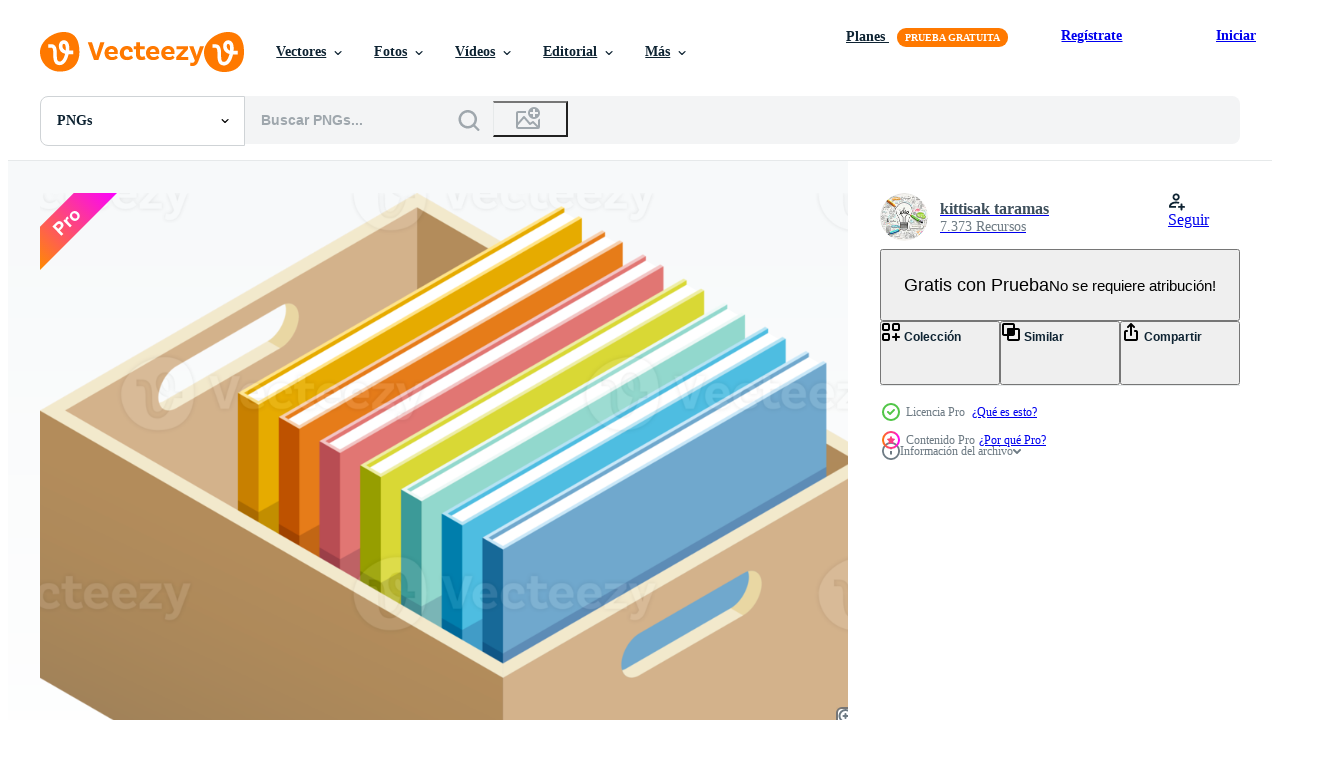

--- FILE ---
content_type: text/html; charset=utf-8
request_url: https://es.vecteezy.com/resources/19615918/show_related_grids_async_content
body_size: 11999
content:
<turbo-frame id="show-related-resources">

  <div data-conversions-category="PNGs relacionadas">
    <h2 class="ez-resource-related__header">
      PNGs relacionadas
    </h2>

    <ul class="ez-resource-grid ez-resource-grid--main-grid  is-hidden" id="false" data-controller="grid contributor-info" data-grid-track-truncation-value="false" data-max-rows="50" data-row-height="240" data-instant-grid="false" data-truncate-results="false" data-testid="related-resources" data-labels="free" style="--free: &#39;Gratis&#39;;">

  <li class="ez-resource-grid__item ez-resource-thumb has-png-bg ez-resource-thumb--pro" data-controller="grid-item-decorator" data-position="{{position}}" data-item-id="19615296" data-pro="true" data-grid-target="gridItem" data-w="200" data-h="200" data-grid-item-decorator-free-label-value="Gratis" data-action="mouseenter-&gt;grid-item-decorator#hoverThumb:once" data-grid-item-decorator-item-pro-param="Pro" data-grid-item-decorator-resource-id-param="19615296" data-grid-item-decorator-content-type-param="Content-png" data-grid-item-decorator-image-src-param="https://static.vecteezy.com/system/resources/previews/019/615/296/non_2x/book-symbol-icon-png.png" data-grid-item-decorator-pinterest-url-param="https://es.vecteezy.com/png/19615296-icono-de-simbolo-de-libro" data-grid-item-decorator-seo-page-description-param="icono de símbolo de libro" data-grid-item-decorator-user-id-param="2945222" data-grid-item-decorator-user-display-name-param="kittisak  taramas" data-grid-item-decorator-avatar-src-param="https://static.vecteezy.com/system/user/avatar/2945222/medium_lightbulb_line_idea.jpg" data-grid-item-decorator-uploads-path-param="/miembros/grapixmania/uploads">

  <script type="application/ld+json" id="media_schema">
  {"@context":"https://schema.org","@type":"ImageObject","name":"icono de símbolo de libro","uploadDate":"2023-02-09T11:02:00-06:00","thumbnailUrl":"https://static.vecteezy.com/system/resources/thumbnails/019/615/296/small_2x/book-symbol-icon-png.png","contentUrl":"https://static.vecteezy.com/system/resources/previews/019/615/296/non_2x/book-symbol-icon-png.png","sourceOrganization":"Vecteezy","license":"https://support.vecteezy.com/es/nuevas-licencias-de-vecteezy-ByHivesvt","acquireLicensePage":"https://es.vecteezy.com/png/19615296-icono-de-simbolo-de-libro","creator":{"@type":"Person","name":"kittisak taramas"},"copyrightNotice":"kittisak taramas","creditText":"Vecteezy"}
</script>


<a href="/png/19615296-icono-de-simbolo-de-libro" class="ez-resource-thumb__link" title="icono de símbolo de libro" style="--height: 200; --width: 200; " data-action="click-&gt;grid#trackResourceClick mouseenter-&gt;grid#trackResourceHover" data-content-type="png" data-controller="ez-hover-intent" data-previews-srcs="[&quot;https://static.vecteezy.com/system/resources/previews/019/615/296/non_2x/book-symbol-icon-png.png&quot;,&quot;https://static.vecteezy.com/system/resources/previews/019/615/296/large_2x/book-symbol-icon-png.png&quot;]" data-pro="true" data-resource-id="19615296" data-grid-item-decorator-target="link">
    <img src="https://static.vecteezy.com/system/resources/thumbnails/019/615/296/small/book-symbol-icon-png.png" srcset="https://static.vecteezy.com/system/resources/thumbnails/019/615/296/small_2x/book-symbol-icon-png.png 2x, https://static.vecteezy.com/system/resources/thumbnails/019/615/296/small/book-symbol-icon-png.png 1x" class="ez-resource-thumb__img" loading="lazy" decoding="async" width="200" height="200" alt="icono de símbolo de libro png">

</a>

  <div class="ez-resource-thumb__label-wrap"></div>
  

  <div class="ez-resource-thumb__hover-state"></div>
</li><li class="ez-resource-grid__item ez-resource-thumb has-png-bg ez-resource-thumb--pro" data-controller="grid-item-decorator" data-position="{{position}}" data-item-id="18924048" data-pro="true" data-grid-target="gridItem" data-w="200" data-h="200" data-grid-item-decorator-free-label-value="Gratis" data-action="mouseenter-&gt;grid-item-decorator#hoverThumb:once" data-grid-item-decorator-item-pro-param="Pro" data-grid-item-decorator-resource-id-param="18924048" data-grid-item-decorator-content-type-param="Content-png" data-grid-item-decorator-image-src-param="https://static.vecteezy.com/system/resources/previews/018/924/048/non_2x/book-flat-color-png.png" data-grid-item-decorator-pinterest-url-param="https://es.vecteezy.com/png/18924048-libro-color-plano" data-grid-item-decorator-seo-page-description-param="libro color plano" data-grid-item-decorator-user-id-param="2945222" data-grid-item-decorator-user-display-name-param="kittisak  taramas" data-grid-item-decorator-avatar-src-param="https://static.vecteezy.com/system/user/avatar/2945222/medium_lightbulb_line_idea.jpg" data-grid-item-decorator-uploads-path-param="/miembros/grapixmania/uploads">

  <script type="application/ld+json" id="media_schema">
  {"@context":"https://schema.org","@type":"ImageObject","name":"libro color plano","uploadDate":"2023-02-03T02:46:46-06:00","thumbnailUrl":"https://static.vecteezy.com/system/resources/thumbnails/018/924/048/small_2x/book-flat-color-png.png","contentUrl":"https://static.vecteezy.com/system/resources/previews/018/924/048/non_2x/book-flat-color-png.png","sourceOrganization":"Vecteezy","license":"https://support.vecteezy.com/es/nuevas-licencias-de-vecteezy-ByHivesvt","acquireLicensePage":"https://es.vecteezy.com/png/18924048-libro-color-plano","creator":{"@type":"Person","name":"kittisak taramas"},"copyrightNotice":"kittisak taramas","creditText":"Vecteezy"}
</script>


<a href="/png/18924048-libro-color-plano" class="ez-resource-thumb__link" title="libro color plano" style="--height: 200; --width: 200; " data-action="click-&gt;grid#trackResourceClick mouseenter-&gt;grid#trackResourceHover" data-content-type="png" data-controller="ez-hover-intent" data-previews-srcs="[&quot;https://static.vecteezy.com/system/resources/previews/018/924/048/non_2x/book-flat-color-png.png&quot;,&quot;https://static.vecteezy.com/system/resources/previews/018/924/048/large_2x/book-flat-color-png.png&quot;]" data-pro="true" data-resource-id="18924048" data-grid-item-decorator-target="link">
    <img src="https://static.vecteezy.com/system/resources/thumbnails/018/924/048/small/book-flat-color-png.png" srcset="https://static.vecteezy.com/system/resources/thumbnails/018/924/048/small_2x/book-flat-color-png.png 2x, https://static.vecteezy.com/system/resources/thumbnails/018/924/048/small/book-flat-color-png.png 1x" class="ez-resource-thumb__img" loading="lazy" decoding="async" width="200" height="200" alt="libro color plano png">

</a>

  <div class="ez-resource-thumb__label-wrap"></div>
  

  <div class="ez-resource-thumb__hover-state"></div>
</li><li class="ez-resource-grid__item ez-resource-thumb has-png-bg ez-resource-thumb--pro" data-controller="grid-item-decorator" data-position="{{position}}" data-item-id="18926432" data-pro="true" data-grid-target="gridItem" data-w="200" data-h="200" data-grid-item-decorator-free-label-value="Gratis" data-action="mouseenter-&gt;grid-item-decorator#hoverThumb:once" data-grid-item-decorator-item-pro-param="Pro" data-grid-item-decorator-resource-id-param="18926432" data-grid-item-decorator-content-type-param="Content-png" data-grid-item-decorator-image-src-param="https://static.vecteezy.com/system/resources/previews/018/926/432/non_2x/book-flat-icon-png.png" data-grid-item-decorator-pinterest-url-param="https://es.vecteezy.com/png/18926432-icono-de-libro-plano" data-grid-item-decorator-seo-page-description-param="icono de libro plano" data-grid-item-decorator-user-id-param="2945222" data-grid-item-decorator-user-display-name-param="kittisak  taramas" data-grid-item-decorator-avatar-src-param="https://static.vecteezy.com/system/user/avatar/2945222/medium_lightbulb_line_idea.jpg" data-grid-item-decorator-uploads-path-param="/miembros/grapixmania/uploads">

  <script type="application/ld+json" id="media_schema">
  {"@context":"https://schema.org","@type":"ImageObject","name":"icono de libro plano","uploadDate":"2023-02-03T05:32:50-06:00","thumbnailUrl":"https://static.vecteezy.com/system/resources/thumbnails/018/926/432/small_2x/book-flat-icon-png.png","contentUrl":"https://static.vecteezy.com/system/resources/previews/018/926/432/non_2x/book-flat-icon-png.png","sourceOrganization":"Vecteezy","license":"https://support.vecteezy.com/es/nuevas-licencias-de-vecteezy-ByHivesvt","acquireLicensePage":"https://es.vecteezy.com/png/18926432-icono-de-libro-plano","creator":{"@type":"Person","name":"kittisak taramas"},"copyrightNotice":"kittisak taramas","creditText":"Vecteezy"}
</script>


<a href="/png/18926432-icono-de-libro-plano" class="ez-resource-thumb__link" title="icono de libro plano" style="--height: 200; --width: 200; " data-action="click-&gt;grid#trackResourceClick mouseenter-&gt;grid#trackResourceHover" data-content-type="png" data-controller="ez-hover-intent" data-previews-srcs="[&quot;https://static.vecteezy.com/system/resources/previews/018/926/432/non_2x/book-flat-icon-png.png&quot;,&quot;https://static.vecteezy.com/system/resources/previews/018/926/432/large_2x/book-flat-icon-png.png&quot;]" data-pro="true" data-resource-id="18926432" data-grid-item-decorator-target="link">
    <img src="https://static.vecteezy.com/system/resources/thumbnails/018/926/432/small/book-flat-icon-png.png" srcset="https://static.vecteezy.com/system/resources/thumbnails/018/926/432/small_2x/book-flat-icon-png.png 2x, https://static.vecteezy.com/system/resources/thumbnails/018/926/432/small/book-flat-icon-png.png 1x" class="ez-resource-thumb__img" loading="lazy" decoding="async" width="200" height="200" alt="icono de libro plano png">

</a>

  <div class="ez-resource-thumb__label-wrap"></div>
  

  <div class="ez-resource-thumb__hover-state"></div>
</li><li class="ez-resource-grid__item ez-resource-thumb has-png-bg ez-resource-thumb--pro" data-controller="grid-item-decorator" data-position="{{position}}" data-item-id="18923243" data-pro="true" data-grid-target="gridItem" data-w="200" data-h="200" data-grid-item-decorator-free-label-value="Gratis" data-action="mouseenter-&gt;grid-item-decorator#hoverThumb:once" data-grid-item-decorator-item-pro-param="Pro" data-grid-item-decorator-resource-id-param="18923243" data-grid-item-decorator-content-type-param="Content-png" data-grid-item-decorator-image-src-param="https://static.vecteezy.com/system/resources/previews/018/923/243/non_2x/book-stack-flat-color-png.png" data-grid-item-decorator-pinterest-url-param="https://es.vecteezy.com/png/18923243-pila-de-libros-color-plano" data-grid-item-decorator-seo-page-description-param="pila de libros color plano" data-grid-item-decorator-user-id-param="2945222" data-grid-item-decorator-user-display-name-param="kittisak  taramas" data-grid-item-decorator-avatar-src-param="https://static.vecteezy.com/system/user/avatar/2945222/medium_lightbulb_line_idea.jpg" data-grid-item-decorator-uploads-path-param="/miembros/grapixmania/uploads">

  <script type="application/ld+json" id="media_schema">
  {"@context":"https://schema.org","@type":"ImageObject","name":"pila de libros color plano","uploadDate":"2023-02-03T01:59:41-06:00","thumbnailUrl":"https://static.vecteezy.com/system/resources/thumbnails/018/923/243/small_2x/book-stack-flat-color-png.png","contentUrl":"https://static.vecteezy.com/system/resources/previews/018/923/243/non_2x/book-stack-flat-color-png.png","sourceOrganization":"Vecteezy","license":"https://support.vecteezy.com/es/nuevas-licencias-de-vecteezy-ByHivesvt","acquireLicensePage":"https://es.vecteezy.com/png/18923243-pila-de-libros-color-plano","creator":{"@type":"Person","name":"kittisak taramas"},"copyrightNotice":"kittisak taramas","creditText":"Vecteezy"}
</script>


<a href="/png/18923243-pila-de-libros-color-plano" class="ez-resource-thumb__link" title="pila de libros color plano" style="--height: 200; --width: 200; " data-action="click-&gt;grid#trackResourceClick mouseenter-&gt;grid#trackResourceHover" data-content-type="png" data-controller="ez-hover-intent" data-previews-srcs="[&quot;https://static.vecteezy.com/system/resources/previews/018/923/243/non_2x/book-stack-flat-color-png.png&quot;,&quot;https://static.vecteezy.com/system/resources/previews/018/923/243/large_2x/book-stack-flat-color-png.png&quot;]" data-pro="true" data-resource-id="18923243" data-grid-item-decorator-target="link">
    <img src="https://static.vecteezy.com/system/resources/thumbnails/018/923/243/small/book-stack-flat-color-png.png" srcset="https://static.vecteezy.com/system/resources/thumbnails/018/923/243/small_2x/book-stack-flat-color-png.png 2x, https://static.vecteezy.com/system/resources/thumbnails/018/923/243/small/book-stack-flat-color-png.png 1x" class="ez-resource-thumb__img" loading="lazy" decoding="async" width="200" height="200" alt="pila de libros color plano png">

</a>

  <div class="ez-resource-thumb__label-wrap"></div>
  

  <div class="ez-resource-thumb__hover-state"></div>
</li><li class="ez-resource-grid__item ez-resource-thumb has-png-bg ez-resource-thumb--pro" data-controller="grid-item-decorator" data-position="{{position}}" data-item-id="18924052" data-pro="true" data-grid-target="gridItem" data-w="200" data-h="200" data-grid-item-decorator-free-label-value="Gratis" data-action="mouseenter-&gt;grid-item-decorator#hoverThumb:once" data-grid-item-decorator-item-pro-param="Pro" data-grid-item-decorator-resource-id-param="18924052" data-grid-item-decorator-content-type-param="Content-png" data-grid-item-decorator-image-src-param="https://static.vecteezy.com/system/resources/previews/018/924/052/non_2x/book-flat-color-png.png" data-grid-item-decorator-pinterest-url-param="https://es.vecteezy.com/png/18924052-libro-color-plano" data-grid-item-decorator-seo-page-description-param="libro color plano" data-grid-item-decorator-user-id-param="2945222" data-grid-item-decorator-user-display-name-param="kittisak  taramas" data-grid-item-decorator-avatar-src-param="https://static.vecteezy.com/system/user/avatar/2945222/medium_lightbulb_line_idea.jpg" data-grid-item-decorator-uploads-path-param="/miembros/grapixmania/uploads">

  <script type="application/ld+json" id="media_schema">
  {"@context":"https://schema.org","@type":"ImageObject","name":"libro color plano","uploadDate":"2023-02-03T02:47:00-06:00","thumbnailUrl":"https://static.vecteezy.com/system/resources/thumbnails/018/924/052/small_2x/book-flat-color-png.png","contentUrl":"https://static.vecteezy.com/system/resources/previews/018/924/052/non_2x/book-flat-color-png.png","sourceOrganization":"Vecteezy","license":"https://support.vecteezy.com/es/nuevas-licencias-de-vecteezy-ByHivesvt","acquireLicensePage":"https://es.vecteezy.com/png/18924052-libro-color-plano","creator":{"@type":"Person","name":"kittisak taramas"},"copyrightNotice":"kittisak taramas","creditText":"Vecteezy"}
</script>


<a href="/png/18924052-libro-color-plano" class="ez-resource-thumb__link" title="libro color plano" style="--height: 200; --width: 200; " data-action="click-&gt;grid#trackResourceClick mouseenter-&gt;grid#trackResourceHover" data-content-type="png" data-controller="ez-hover-intent" data-previews-srcs="[&quot;https://static.vecteezy.com/system/resources/previews/018/924/052/non_2x/book-flat-color-png.png&quot;,&quot;https://static.vecteezy.com/system/resources/previews/018/924/052/large_2x/book-flat-color-png.png&quot;]" data-pro="true" data-resource-id="18924052" data-grid-item-decorator-target="link">
    <img src="https://static.vecteezy.com/system/resources/thumbnails/018/924/052/small/book-flat-color-png.png" srcset="https://static.vecteezy.com/system/resources/thumbnails/018/924/052/small_2x/book-flat-color-png.png 2x, https://static.vecteezy.com/system/resources/thumbnails/018/924/052/small/book-flat-color-png.png 1x" class="ez-resource-thumb__img" loading="lazy" decoding="async" width="200" height="200" alt="libro color plano png">

</a>

  <div class="ez-resource-thumb__label-wrap"></div>
  

  <div class="ez-resource-thumb__hover-state"></div>
</li><li class="ez-resource-grid__item ez-resource-thumb has-png-bg ez-resource-thumb--pro" data-controller="grid-item-decorator" data-position="{{position}}" data-item-id="19615918" data-pro="true" data-grid-target="gridItem" data-w="200" data-h="200" data-grid-item-decorator-free-label-value="Gratis" data-action="mouseenter-&gt;grid-item-decorator#hoverThumb:once" data-grid-item-decorator-item-pro-param="Pro" data-grid-item-decorator-resource-id-param="19615918" data-grid-item-decorator-content-type-param="Content-png" data-grid-item-decorator-image-src-param="https://static.vecteezy.com/system/resources/previews/019/615/918/non_2x/book-symbol-icon-png.png" data-grid-item-decorator-pinterest-url-param="https://es.vecteezy.com/png/19615918-icono-de-simbolo-de-libro" data-grid-item-decorator-seo-page-description-param="icono de símbolo de libro" data-grid-item-decorator-user-id-param="2945222" data-grid-item-decorator-user-display-name-param="kittisak  taramas" data-grid-item-decorator-avatar-src-param="https://static.vecteezy.com/system/user/avatar/2945222/medium_lightbulb_line_idea.jpg" data-grid-item-decorator-uploads-path-param="/miembros/grapixmania/uploads">

  <script type="application/ld+json" id="media_schema">
  {"@context":"https://schema.org","@type":"ImageObject","name":"icono de símbolo de libro","uploadDate":"2023-02-09T11:04:42-06:00","thumbnailUrl":"https://static.vecteezy.com/system/resources/thumbnails/019/615/918/small_2x/book-symbol-icon-png.png","contentUrl":"https://static.vecteezy.com/system/resources/previews/019/615/918/non_2x/book-symbol-icon-png.png","sourceOrganization":"Vecteezy","license":"https://support.vecteezy.com/es/nuevas-licencias-de-vecteezy-ByHivesvt","acquireLicensePage":"https://es.vecteezy.com/png/19615918-icono-de-simbolo-de-libro","creator":{"@type":"Person","name":"kittisak taramas"},"copyrightNotice":"kittisak taramas","creditText":"Vecteezy"}
</script>


<a href="/png/19615918-icono-de-simbolo-de-libro" class="ez-resource-thumb__link" title="icono de símbolo de libro" style="--height: 200; --width: 200; " data-action="click-&gt;grid#trackResourceClick mouseenter-&gt;grid#trackResourceHover" data-content-type="png" data-controller="ez-hover-intent" data-previews-srcs="[&quot;https://static.vecteezy.com/system/resources/previews/019/615/918/non_2x/book-symbol-icon-png.png&quot;,&quot;https://static.vecteezy.com/system/resources/previews/019/615/918/large_2x/book-symbol-icon-png.png&quot;]" data-pro="true" data-resource-id="19615918" data-grid-item-decorator-target="link">
    <img src="https://static.vecteezy.com/system/resources/thumbnails/019/615/918/small/book-symbol-icon-png.png" srcset="https://static.vecteezy.com/system/resources/thumbnails/019/615/918/small_2x/book-symbol-icon-png.png 2x, https://static.vecteezy.com/system/resources/thumbnails/019/615/918/small/book-symbol-icon-png.png 1x" class="ez-resource-thumb__img" loading="lazy" decoding="async" width="200" height="200" alt="icono de símbolo de libro png">

</a>

  <div class="ez-resource-thumb__label-wrap"></div>
  

  <div class="ez-resource-thumb__hover-state"></div>
</li><li class="ez-resource-grid__item ez-resource-thumb has-png-bg ez-resource-thumb--pro" data-controller="grid-item-decorator" data-position="{{position}}" data-item-id="18928007" data-pro="true" data-grid-target="gridItem" data-w="200" data-h="200" data-grid-item-decorator-free-label-value="Gratis" data-action="mouseenter-&gt;grid-item-decorator#hoverThumb:once" data-grid-item-decorator-item-pro-param="Pro" data-grid-item-decorator-resource-id-param="18928007" data-grid-item-decorator-content-type-param="Content-png" data-grid-item-decorator-image-src-param="https://static.vecteezy.com/system/resources/previews/018/928/007/non_2x/book-stack-flat-color-png.png" data-grid-item-decorator-pinterest-url-param="https://es.vecteezy.com/png/18928007-pila-de-libros-color-plano" data-grid-item-decorator-seo-page-description-param="pila de libros color plano" data-grid-item-decorator-user-id-param="2945222" data-grid-item-decorator-user-display-name-param="kittisak  taramas" data-grid-item-decorator-avatar-src-param="https://static.vecteezy.com/system/user/avatar/2945222/medium_lightbulb_line_idea.jpg" data-grid-item-decorator-uploads-path-param="/miembros/grapixmania/uploads">

  <script type="application/ld+json" id="media_schema">
  {"@context":"https://schema.org","@type":"ImageObject","name":"pila de libros color plano","uploadDate":"2023-02-03T06:23:21-06:00","thumbnailUrl":"https://static.vecteezy.com/system/resources/thumbnails/018/928/007/small_2x/book-stack-flat-color-png.png","contentUrl":"https://static.vecteezy.com/system/resources/previews/018/928/007/non_2x/book-stack-flat-color-png.png","sourceOrganization":"Vecteezy","license":"https://support.vecteezy.com/es/nuevas-licencias-de-vecteezy-ByHivesvt","acquireLicensePage":"https://es.vecteezy.com/png/18928007-pila-de-libros-color-plano","creator":{"@type":"Person","name":"kittisak taramas"},"copyrightNotice":"kittisak taramas","creditText":"Vecteezy"}
</script>


<a href="/png/18928007-pila-de-libros-color-plano" class="ez-resource-thumb__link" title="pila de libros color plano" style="--height: 200; --width: 200; " data-action="click-&gt;grid#trackResourceClick mouseenter-&gt;grid#trackResourceHover" data-content-type="png" data-controller="ez-hover-intent" data-previews-srcs="[&quot;https://static.vecteezy.com/system/resources/previews/018/928/007/non_2x/book-stack-flat-color-png.png&quot;,&quot;https://static.vecteezy.com/system/resources/previews/018/928/007/large_2x/book-stack-flat-color-png.png&quot;]" data-pro="true" data-resource-id="18928007" data-grid-item-decorator-target="link">
    <img src="https://static.vecteezy.com/system/resources/thumbnails/018/928/007/small/book-stack-flat-color-png.png" srcset="https://static.vecteezy.com/system/resources/thumbnails/018/928/007/small_2x/book-stack-flat-color-png.png 2x, https://static.vecteezy.com/system/resources/thumbnails/018/928/007/small/book-stack-flat-color-png.png 1x" class="ez-resource-thumb__img" loading="lazy" decoding="async" width="200" height="200" alt="pila de libros color plano png">

</a>

  <div class="ez-resource-thumb__label-wrap"></div>
  

  <div class="ez-resource-thumb__hover-state"></div>
</li><li class="ez-resource-grid__item ez-resource-thumb has-png-bg ez-resource-thumb--pro" data-controller="grid-item-decorator" data-position="{{position}}" data-item-id="19617150" data-pro="true" data-grid-target="gridItem" data-w="200" data-h="200" data-grid-item-decorator-free-label-value="Gratis" data-action="mouseenter-&gt;grid-item-decorator#hoverThumb:once" data-grid-item-decorator-item-pro-param="Pro" data-grid-item-decorator-resource-id-param="19617150" data-grid-item-decorator-content-type-param="Content-png" data-grid-item-decorator-image-src-param="https://static.vecteezy.com/system/resources/previews/019/617/150/non_2x/book-symbol-icon-png.png" data-grid-item-decorator-pinterest-url-param="https://es.vecteezy.com/png/19617150-icono-de-simbolo-de-libro" data-grid-item-decorator-seo-page-description-param="icono de símbolo de libro" data-grid-item-decorator-user-id-param="2945222" data-grid-item-decorator-user-display-name-param="kittisak  taramas" data-grid-item-decorator-avatar-src-param="https://static.vecteezy.com/system/user/avatar/2945222/medium_lightbulb_line_idea.jpg" data-grid-item-decorator-uploads-path-param="/miembros/grapixmania/uploads">

  <script type="application/ld+json" id="media_schema">
  {"@context":"https://schema.org","@type":"ImageObject","name":"icono de símbolo de libro","uploadDate":"2023-02-09T11:12:25-06:00","thumbnailUrl":"https://static.vecteezy.com/system/resources/thumbnails/019/617/150/small_2x/book-symbol-icon-png.png","contentUrl":"https://static.vecteezy.com/system/resources/previews/019/617/150/non_2x/book-symbol-icon-png.png","sourceOrganization":"Vecteezy","license":"https://support.vecteezy.com/es/nuevas-licencias-de-vecteezy-ByHivesvt","acquireLicensePage":"https://es.vecteezy.com/png/19617150-icono-de-simbolo-de-libro","creator":{"@type":"Person","name":"kittisak taramas"},"copyrightNotice":"kittisak taramas","creditText":"Vecteezy"}
</script>


<a href="/png/19617150-icono-de-simbolo-de-libro" class="ez-resource-thumb__link" title="icono de símbolo de libro" style="--height: 200; --width: 200; " data-action="click-&gt;grid#trackResourceClick mouseenter-&gt;grid#trackResourceHover" data-content-type="png" data-controller="ez-hover-intent" data-previews-srcs="[&quot;https://static.vecteezy.com/system/resources/previews/019/617/150/non_2x/book-symbol-icon-png.png&quot;,&quot;https://static.vecteezy.com/system/resources/previews/019/617/150/large_2x/book-symbol-icon-png.png&quot;]" data-pro="true" data-resource-id="19617150" data-grid-item-decorator-target="link">
    <img src="https://static.vecteezy.com/system/resources/thumbnails/019/617/150/small/book-symbol-icon-png.png" srcset="https://static.vecteezy.com/system/resources/thumbnails/019/617/150/small_2x/book-symbol-icon-png.png 2x, https://static.vecteezy.com/system/resources/thumbnails/019/617/150/small/book-symbol-icon-png.png 1x" class="ez-resource-thumb__img" loading="lazy" decoding="async" width="200" height="200" alt="icono de símbolo de libro png">

</a>

  <div class="ez-resource-thumb__label-wrap"></div>
  

  <div class="ez-resource-thumb__hover-state"></div>
</li><li class="ez-resource-grid__item ez-resource-thumb has-png-bg ez-resource-thumb--pro" data-controller="grid-item-decorator" data-position="{{position}}" data-item-id="19617674" data-pro="true" data-grid-target="gridItem" data-w="200" data-h="200" data-grid-item-decorator-free-label-value="Gratis" data-action="mouseenter-&gt;grid-item-decorator#hoverThumb:once" data-grid-item-decorator-item-pro-param="Pro" data-grid-item-decorator-resource-id-param="19617674" data-grid-item-decorator-content-type-param="Content-png" data-grid-item-decorator-image-src-param="https://static.vecteezy.com/system/resources/previews/019/617/674/non_2x/book-symbol-icon-png.png" data-grid-item-decorator-pinterest-url-param="https://es.vecteezy.com/png/19617674-icono-de-simbolo-de-libro" data-grid-item-decorator-seo-page-description-param="icono de símbolo de libro" data-grid-item-decorator-user-id-param="2945222" data-grid-item-decorator-user-display-name-param="kittisak  taramas" data-grid-item-decorator-avatar-src-param="https://static.vecteezy.com/system/user/avatar/2945222/medium_lightbulb_line_idea.jpg" data-grid-item-decorator-uploads-path-param="/miembros/grapixmania/uploads">

  <script type="application/ld+json" id="media_schema">
  {"@context":"https://schema.org","@type":"ImageObject","name":"icono de símbolo de libro","uploadDate":"2023-02-09T11:16:20-06:00","thumbnailUrl":"https://static.vecteezy.com/system/resources/thumbnails/019/617/674/small_2x/book-symbol-icon-png.png","contentUrl":"https://static.vecteezy.com/system/resources/previews/019/617/674/non_2x/book-symbol-icon-png.png","sourceOrganization":"Vecteezy","license":"https://support.vecteezy.com/es/nuevas-licencias-de-vecteezy-ByHivesvt","acquireLicensePage":"https://es.vecteezy.com/png/19617674-icono-de-simbolo-de-libro","creator":{"@type":"Person","name":"kittisak taramas"},"copyrightNotice":"kittisak taramas","creditText":"Vecteezy"}
</script>


<a href="/png/19617674-icono-de-simbolo-de-libro" class="ez-resource-thumb__link" title="icono de símbolo de libro" style="--height: 200; --width: 200; " data-action="click-&gt;grid#trackResourceClick mouseenter-&gt;grid#trackResourceHover" data-content-type="png" data-controller="ez-hover-intent" data-previews-srcs="[&quot;https://static.vecteezy.com/system/resources/previews/019/617/674/non_2x/book-symbol-icon-png.png&quot;,&quot;https://static.vecteezy.com/system/resources/previews/019/617/674/large_2x/book-symbol-icon-png.png&quot;]" data-pro="true" data-resource-id="19617674" data-grid-item-decorator-target="link">
    <img src="https://static.vecteezy.com/system/resources/thumbnails/019/617/674/small/book-symbol-icon-png.png" srcset="https://static.vecteezy.com/system/resources/thumbnails/019/617/674/small_2x/book-symbol-icon-png.png 2x, https://static.vecteezy.com/system/resources/thumbnails/019/617/674/small/book-symbol-icon-png.png 1x" class="ez-resource-thumb__img" loading="lazy" decoding="async" width="200" height="200" alt="icono de símbolo de libro png">

</a>

  <div class="ez-resource-thumb__label-wrap"></div>
  

  <div class="ez-resource-thumb__hover-state"></div>
</li><li class="ez-resource-grid__item ez-resource-thumb has-png-bg ez-resource-thumb--pro" data-controller="grid-item-decorator" data-position="{{position}}" data-item-id="18923611" data-pro="true" data-grid-target="gridItem" data-w="200" data-h="200" data-grid-item-decorator-free-label-value="Gratis" data-action="mouseenter-&gt;grid-item-decorator#hoverThumb:once" data-grid-item-decorator-item-pro-param="Pro" data-grid-item-decorator-resource-id-param="18923611" data-grid-item-decorator-content-type-param="Content-png" data-grid-item-decorator-image-src-param="https://static.vecteezy.com/system/resources/previews/018/923/611/non_2x/book-flat-color-png.png" data-grid-item-decorator-pinterest-url-param="https://es.vecteezy.com/png/18923611-libro-color-plano" data-grid-item-decorator-seo-page-description-param="libro color plano" data-grid-item-decorator-user-id-param="2945222" data-grid-item-decorator-user-display-name-param="kittisak  taramas" data-grid-item-decorator-avatar-src-param="https://static.vecteezy.com/system/user/avatar/2945222/medium_lightbulb_line_idea.jpg" data-grid-item-decorator-uploads-path-param="/miembros/grapixmania/uploads">

  <script type="application/ld+json" id="media_schema">
  {"@context":"https://schema.org","@type":"ImageObject","name":"libro color plano","uploadDate":"2023-02-03T02:13:27-06:00","thumbnailUrl":"https://static.vecteezy.com/system/resources/thumbnails/018/923/611/small_2x/book-flat-color-png.png","contentUrl":"https://static.vecteezy.com/system/resources/previews/018/923/611/non_2x/book-flat-color-png.png","sourceOrganization":"Vecteezy","license":"https://support.vecteezy.com/es/nuevas-licencias-de-vecteezy-ByHivesvt","acquireLicensePage":"https://es.vecteezy.com/png/18923611-libro-color-plano","creator":{"@type":"Person","name":"kittisak taramas"},"copyrightNotice":"kittisak taramas","creditText":"Vecteezy"}
</script>


<a href="/png/18923611-libro-color-plano" class="ez-resource-thumb__link" title="libro color plano" style="--height: 200; --width: 200; " data-action="click-&gt;grid#trackResourceClick mouseenter-&gt;grid#trackResourceHover" data-content-type="png" data-controller="ez-hover-intent" data-previews-srcs="[&quot;https://static.vecteezy.com/system/resources/previews/018/923/611/non_2x/book-flat-color-png.png&quot;,&quot;https://static.vecteezy.com/system/resources/previews/018/923/611/large_2x/book-flat-color-png.png&quot;]" data-pro="true" data-resource-id="18923611" data-grid-item-decorator-target="link">
    <img src="https://static.vecteezy.com/system/resources/thumbnails/018/923/611/small/book-flat-color-png.png" srcset="https://static.vecteezy.com/system/resources/thumbnails/018/923/611/small_2x/book-flat-color-png.png 2x, https://static.vecteezy.com/system/resources/thumbnails/018/923/611/small/book-flat-color-png.png 1x" class="ez-resource-thumb__img" loading="lazy" decoding="async" width="200" height="200" alt="libro color plano png">

</a>

  <div class="ez-resource-thumb__label-wrap"></div>
  

  <div class="ez-resource-thumb__hover-state"></div>
</li><li class="ez-resource-grid__item ez-resource-thumb has-png-bg ez-resource-thumb--pro" data-controller="grid-item-decorator" data-position="{{position}}" data-item-id="19617681" data-pro="true" data-grid-target="gridItem" data-w="200" data-h="200" data-grid-item-decorator-free-label-value="Gratis" data-action="mouseenter-&gt;grid-item-decorator#hoverThumb:once" data-grid-item-decorator-item-pro-param="Pro" data-grid-item-decorator-resource-id-param="19617681" data-grid-item-decorator-content-type-param="Content-png" data-grid-item-decorator-image-src-param="https://static.vecteezy.com/system/resources/previews/019/617/681/non_2x/book-symbol-icon-png.png" data-grid-item-decorator-pinterest-url-param="https://es.vecteezy.com/png/19617681-icono-de-simbolo-de-libro" data-grid-item-decorator-seo-page-description-param="icono de símbolo de libro" data-grid-item-decorator-user-id-param="2945222" data-grid-item-decorator-user-display-name-param="kittisak  taramas" data-grid-item-decorator-avatar-src-param="https://static.vecteezy.com/system/user/avatar/2945222/medium_lightbulb_line_idea.jpg" data-grid-item-decorator-uploads-path-param="/miembros/grapixmania/uploads">

  <script type="application/ld+json" id="media_schema">
  {"@context":"https://schema.org","@type":"ImageObject","name":"icono de símbolo de libro","uploadDate":"2023-02-09T11:16:22-06:00","thumbnailUrl":"https://static.vecteezy.com/system/resources/thumbnails/019/617/681/small_2x/book-symbol-icon-png.png","contentUrl":"https://static.vecteezy.com/system/resources/previews/019/617/681/non_2x/book-symbol-icon-png.png","sourceOrganization":"Vecteezy","license":"https://support.vecteezy.com/es/nuevas-licencias-de-vecteezy-ByHivesvt","acquireLicensePage":"https://es.vecteezy.com/png/19617681-icono-de-simbolo-de-libro","creator":{"@type":"Person","name":"kittisak taramas"},"copyrightNotice":"kittisak taramas","creditText":"Vecteezy"}
</script>


<a href="/png/19617681-icono-de-simbolo-de-libro" class="ez-resource-thumb__link" title="icono de símbolo de libro" style="--height: 200; --width: 200; " data-action="click-&gt;grid#trackResourceClick mouseenter-&gt;grid#trackResourceHover" data-content-type="png" data-controller="ez-hover-intent" data-previews-srcs="[&quot;https://static.vecteezy.com/system/resources/previews/019/617/681/non_2x/book-symbol-icon-png.png&quot;,&quot;https://static.vecteezy.com/system/resources/previews/019/617/681/large_2x/book-symbol-icon-png.png&quot;]" data-pro="true" data-resource-id="19617681" data-grid-item-decorator-target="link">
    <img src="https://static.vecteezy.com/system/resources/thumbnails/019/617/681/small/book-symbol-icon-png.png" srcset="https://static.vecteezy.com/system/resources/thumbnails/019/617/681/small_2x/book-symbol-icon-png.png 2x, https://static.vecteezy.com/system/resources/thumbnails/019/617/681/small/book-symbol-icon-png.png 1x" class="ez-resource-thumb__img" loading="lazy" decoding="async" width="200" height="200" alt="icono de símbolo de libro png">

</a>

  <div class="ez-resource-thumb__label-wrap"></div>
  

  <div class="ez-resource-thumb__hover-state"></div>
</li><li class="ez-resource-grid__item ez-resource-thumb has-png-bg ez-resource-thumb--pro" data-controller="grid-item-decorator" data-position="{{position}}" data-item-id="18924049" data-pro="true" data-grid-target="gridItem" data-w="200" data-h="200" data-grid-item-decorator-free-label-value="Gratis" data-action="mouseenter-&gt;grid-item-decorator#hoverThumb:once" data-grid-item-decorator-item-pro-param="Pro" data-grid-item-decorator-resource-id-param="18924049" data-grid-item-decorator-content-type-param="Content-png" data-grid-item-decorator-image-src-param="https://static.vecteezy.com/system/resources/previews/018/924/049/non_2x/book-flat-color-png.png" data-grid-item-decorator-pinterest-url-param="https://es.vecteezy.com/png/18924049-libro-color-plano" data-grid-item-decorator-seo-page-description-param="libro color plano" data-grid-item-decorator-user-id-param="2945222" data-grid-item-decorator-user-display-name-param="kittisak  taramas" data-grid-item-decorator-avatar-src-param="https://static.vecteezy.com/system/user/avatar/2945222/medium_lightbulb_line_idea.jpg" data-grid-item-decorator-uploads-path-param="/miembros/grapixmania/uploads">

  <script type="application/ld+json" id="media_schema">
  {"@context":"https://schema.org","@type":"ImageObject","name":"libro color plano","uploadDate":"2023-02-03T02:46:46-06:00","thumbnailUrl":"https://static.vecteezy.com/system/resources/thumbnails/018/924/049/small_2x/book-flat-color-png.png","contentUrl":"https://static.vecteezy.com/system/resources/previews/018/924/049/non_2x/book-flat-color-png.png","sourceOrganization":"Vecteezy","license":"https://support.vecteezy.com/es/nuevas-licencias-de-vecteezy-ByHivesvt","acquireLicensePage":"https://es.vecteezy.com/png/18924049-libro-color-plano","creator":{"@type":"Person","name":"kittisak taramas"},"copyrightNotice":"kittisak taramas","creditText":"Vecteezy"}
</script>


<a href="/png/18924049-libro-color-plano" class="ez-resource-thumb__link" title="libro color plano" style="--height: 200; --width: 200; " data-action="click-&gt;grid#trackResourceClick mouseenter-&gt;grid#trackResourceHover" data-content-type="png" data-controller="ez-hover-intent" data-previews-srcs="[&quot;https://static.vecteezy.com/system/resources/previews/018/924/049/non_2x/book-flat-color-png.png&quot;,&quot;https://static.vecteezy.com/system/resources/previews/018/924/049/large_2x/book-flat-color-png.png&quot;]" data-pro="true" data-resource-id="18924049" data-grid-item-decorator-target="link">
    <img src="https://static.vecteezy.com/system/resources/thumbnails/018/924/049/small/book-flat-color-png.png" srcset="https://static.vecteezy.com/system/resources/thumbnails/018/924/049/small_2x/book-flat-color-png.png 2x, https://static.vecteezy.com/system/resources/thumbnails/018/924/049/small/book-flat-color-png.png 1x" class="ez-resource-thumb__img" loading="lazy" decoding="async" width="200" height="200" alt="libro color plano png">

</a>

  <div class="ez-resource-thumb__label-wrap"></div>
  

  <div class="ez-resource-thumb__hover-state"></div>
</li><li class="ez-resource-grid__item ez-resource-thumb has-png-bg ez-resource-thumb--pro" data-controller="grid-item-decorator" data-position="{{position}}" data-item-id="18927581" data-pro="true" data-grid-target="gridItem" data-w="200" data-h="200" data-grid-item-decorator-free-label-value="Gratis" data-action="mouseenter-&gt;grid-item-decorator#hoverThumb:once" data-grid-item-decorator-item-pro-param="Pro" data-grid-item-decorator-resource-id-param="18927581" data-grid-item-decorator-content-type-param="Content-png" data-grid-item-decorator-image-src-param="https://static.vecteezy.com/system/resources/previews/018/927/581/non_2x/book-flat-color-png.png" data-grid-item-decorator-pinterest-url-param="https://es.vecteezy.com/png/18927581-libro-color-plano" data-grid-item-decorator-seo-page-description-param="libro color plano" data-grid-item-decorator-user-id-param="2945222" data-grid-item-decorator-user-display-name-param="kittisak  taramas" data-grid-item-decorator-avatar-src-param="https://static.vecteezy.com/system/user/avatar/2945222/medium_lightbulb_line_idea.jpg" data-grid-item-decorator-uploads-path-param="/miembros/grapixmania/uploads">

  <script type="application/ld+json" id="media_schema">
  {"@context":"https://schema.org","@type":"ImageObject","name":"libro color plano","uploadDate":"2023-02-03T06:09:27-06:00","thumbnailUrl":"https://static.vecteezy.com/system/resources/thumbnails/018/927/581/small_2x/book-flat-color-png.png","contentUrl":"https://static.vecteezy.com/system/resources/previews/018/927/581/non_2x/book-flat-color-png.png","sourceOrganization":"Vecteezy","license":"https://support.vecteezy.com/es/nuevas-licencias-de-vecteezy-ByHivesvt","acquireLicensePage":"https://es.vecteezy.com/png/18927581-libro-color-plano","creator":{"@type":"Person","name":"kittisak taramas"},"copyrightNotice":"kittisak taramas","creditText":"Vecteezy"}
</script>


<a href="/png/18927581-libro-color-plano" class="ez-resource-thumb__link" title="libro color plano" style="--height: 200; --width: 200; " data-action="click-&gt;grid#trackResourceClick mouseenter-&gt;grid#trackResourceHover" data-content-type="png" data-controller="ez-hover-intent" data-previews-srcs="[&quot;https://static.vecteezy.com/system/resources/previews/018/927/581/non_2x/book-flat-color-png.png&quot;,&quot;https://static.vecteezy.com/system/resources/previews/018/927/581/large_2x/book-flat-color-png.png&quot;]" data-pro="true" data-resource-id="18927581" data-grid-item-decorator-target="link">
    <img src="https://static.vecteezy.com/system/resources/thumbnails/018/927/581/small/book-flat-color-png.png" srcset="https://static.vecteezy.com/system/resources/thumbnails/018/927/581/small_2x/book-flat-color-png.png 2x, https://static.vecteezy.com/system/resources/thumbnails/018/927/581/small/book-flat-color-png.png 1x" class="ez-resource-thumb__img" loading="lazy" decoding="async" width="200" height="200" alt="libro color plano png">

</a>

  <div class="ez-resource-thumb__label-wrap"></div>
  

  <div class="ez-resource-thumb__hover-state"></div>
</li><li class="ez-resource-grid__item ez-resource-thumb has-png-bg ez-resource-thumb--pro" data-controller="grid-item-decorator" data-position="{{position}}" data-item-id="19006224" data-pro="true" data-grid-target="gridItem" data-w="200" data-h="200" data-grid-item-decorator-free-label-value="Gratis" data-action="mouseenter-&gt;grid-item-decorator#hoverThumb:once" data-grid-item-decorator-item-pro-param="Pro" data-grid-item-decorator-resource-id-param="19006224" data-grid-item-decorator-content-type-param="Content-png" data-grid-item-decorator-image-src-param="https://static.vecteezy.com/system/resources/previews/019/006/224/non_2x/book-flat-color-png.png" data-grid-item-decorator-pinterest-url-param="https://es.vecteezy.com/png/19006224-libro-color-plano" data-grid-item-decorator-seo-page-description-param="libro color plano" data-grid-item-decorator-user-id-param="2945222" data-grid-item-decorator-user-display-name-param="kittisak  taramas" data-grid-item-decorator-avatar-src-param="https://static.vecteezy.com/system/user/avatar/2945222/medium_lightbulb_line_idea.jpg" data-grid-item-decorator-uploads-path-param="/miembros/grapixmania/uploads">

  <script type="application/ld+json" id="media_schema">
  {"@context":"https://schema.org","@type":"ImageObject","name":"libro color plano","uploadDate":"2023-02-05T04:12:43-06:00","thumbnailUrl":"https://static.vecteezy.com/system/resources/thumbnails/019/006/224/small_2x/book-flat-color-png.png","contentUrl":"https://static.vecteezy.com/system/resources/previews/019/006/224/non_2x/book-flat-color-png.png","sourceOrganization":"Vecteezy","license":"https://support.vecteezy.com/es/nuevas-licencias-de-vecteezy-ByHivesvt","acquireLicensePage":"https://es.vecteezy.com/png/19006224-libro-color-plano","creator":{"@type":"Person","name":"kittisak taramas"},"copyrightNotice":"kittisak taramas","creditText":"Vecteezy"}
</script>


<a href="/png/19006224-libro-color-plano" class="ez-resource-thumb__link" title="libro color plano" style="--height: 200; --width: 200; " data-action="click-&gt;grid#trackResourceClick mouseenter-&gt;grid#trackResourceHover" data-content-type="png" data-controller="ez-hover-intent" data-previews-srcs="[&quot;https://static.vecteezy.com/system/resources/previews/019/006/224/non_2x/book-flat-color-png.png&quot;,&quot;https://static.vecteezy.com/system/resources/previews/019/006/224/large_2x/book-flat-color-png.png&quot;]" data-pro="true" data-resource-id="19006224" data-grid-item-decorator-target="link">
    <img src="https://static.vecteezy.com/system/resources/thumbnails/019/006/224/small/book-flat-color-png.png" srcset="https://static.vecteezy.com/system/resources/thumbnails/019/006/224/small_2x/book-flat-color-png.png 2x, https://static.vecteezy.com/system/resources/thumbnails/019/006/224/small/book-flat-color-png.png 1x" class="ez-resource-thumb__img" loading="lazy" decoding="async" width="200" height="200" alt="libro color plano png">

</a>

  <div class="ez-resource-thumb__label-wrap"></div>
  

  <div class="ez-resource-thumb__hover-state"></div>
</li><li class="ez-resource-grid__item ez-resource-thumb has-png-bg ez-resource-thumb--pro" data-controller="grid-item-decorator" data-position="{{position}}" data-item-id="18922752" data-pro="true" data-grid-target="gridItem" data-w="200" data-h="200" data-grid-item-decorator-free-label-value="Gratis" data-action="mouseenter-&gt;grid-item-decorator#hoverThumb:once" data-grid-item-decorator-item-pro-param="Pro" data-grid-item-decorator-resource-id-param="18922752" data-grid-item-decorator-content-type-param="Content-png" data-grid-item-decorator-image-src-param="https://static.vecteezy.com/system/resources/previews/018/922/752/non_2x/book-stack-flat-color-png.png" data-grid-item-decorator-pinterest-url-param="https://es.vecteezy.com/png/18922752-pila-de-libros-color-plano" data-grid-item-decorator-seo-page-description-param="pila de libros color plano" data-grid-item-decorator-user-id-param="2945222" data-grid-item-decorator-user-display-name-param="kittisak  taramas" data-grid-item-decorator-avatar-src-param="https://static.vecteezy.com/system/user/avatar/2945222/medium_lightbulb_line_idea.jpg" data-grid-item-decorator-uploads-path-param="/miembros/grapixmania/uploads">

  <script type="application/ld+json" id="media_schema">
  {"@context":"https://schema.org","@type":"ImageObject","name":"pila de libros color plano","uploadDate":"2023-02-03T01:46:00-06:00","thumbnailUrl":"https://static.vecteezy.com/system/resources/thumbnails/018/922/752/small_2x/book-stack-flat-color-png.png","contentUrl":"https://static.vecteezy.com/system/resources/previews/018/922/752/non_2x/book-stack-flat-color-png.png","sourceOrganization":"Vecteezy","license":"https://support.vecteezy.com/es/nuevas-licencias-de-vecteezy-ByHivesvt","acquireLicensePage":"https://es.vecteezy.com/png/18922752-pila-de-libros-color-plano","creator":{"@type":"Person","name":"kittisak taramas"},"copyrightNotice":"kittisak taramas","creditText":"Vecteezy"}
</script>


<a href="/png/18922752-pila-de-libros-color-plano" class="ez-resource-thumb__link" title="pila de libros color plano" style="--height: 200; --width: 200; " data-action="click-&gt;grid#trackResourceClick mouseenter-&gt;grid#trackResourceHover" data-content-type="png" data-controller="ez-hover-intent" data-previews-srcs="[&quot;https://static.vecteezy.com/system/resources/previews/018/922/752/non_2x/book-stack-flat-color-png.png&quot;,&quot;https://static.vecteezy.com/system/resources/previews/018/922/752/large_2x/book-stack-flat-color-png.png&quot;]" data-pro="true" data-resource-id="18922752" data-grid-item-decorator-target="link">
    <img src="https://static.vecteezy.com/system/resources/thumbnails/018/922/752/small/book-stack-flat-color-png.png" srcset="https://static.vecteezy.com/system/resources/thumbnails/018/922/752/small_2x/book-stack-flat-color-png.png 2x, https://static.vecteezy.com/system/resources/thumbnails/018/922/752/small/book-stack-flat-color-png.png 1x" class="ez-resource-thumb__img" loading="lazy" decoding="async" width="200" height="200" alt="pila de libros color plano png">

</a>

  <div class="ez-resource-thumb__label-wrap"></div>
  

  <div class="ez-resource-thumb__hover-state"></div>
</li><li class="ez-resource-grid__item ez-resource-thumb has-png-bg ez-resource-thumb--pro" data-controller="grid-item-decorator" data-position="{{position}}" data-item-id="19615312" data-pro="true" data-grid-target="gridItem" data-w="200" data-h="200" data-grid-item-decorator-free-label-value="Gratis" data-action="mouseenter-&gt;grid-item-decorator#hoverThumb:once" data-grid-item-decorator-item-pro-param="Pro" data-grid-item-decorator-resource-id-param="19615312" data-grid-item-decorator-content-type-param="Content-png" data-grid-item-decorator-image-src-param="https://static.vecteezy.com/system/resources/previews/019/615/312/non_2x/book-symbol-icon-png.png" data-grid-item-decorator-pinterest-url-param="https://es.vecteezy.com/png/19615312-icono-de-simbolo-de-libro" data-grid-item-decorator-seo-page-description-param="icono de símbolo de libro" data-grid-item-decorator-user-id-param="2945222" data-grid-item-decorator-user-display-name-param="kittisak  taramas" data-grid-item-decorator-avatar-src-param="https://static.vecteezy.com/system/user/avatar/2945222/medium_lightbulb_line_idea.jpg" data-grid-item-decorator-uploads-path-param="/miembros/grapixmania/uploads">

  <script type="application/ld+json" id="media_schema">
  {"@context":"https://schema.org","@type":"ImageObject","name":"icono de símbolo de libro","uploadDate":"2023-02-09T11:02:08-06:00","thumbnailUrl":"https://static.vecteezy.com/system/resources/thumbnails/019/615/312/small_2x/book-symbol-icon-png.png","contentUrl":"https://static.vecteezy.com/system/resources/previews/019/615/312/non_2x/book-symbol-icon-png.png","sourceOrganization":"Vecteezy","license":"https://support.vecteezy.com/es/nuevas-licencias-de-vecteezy-ByHivesvt","acquireLicensePage":"https://es.vecteezy.com/png/19615312-icono-de-simbolo-de-libro","creator":{"@type":"Person","name":"kittisak taramas"},"copyrightNotice":"kittisak taramas","creditText":"Vecteezy"}
</script>


<a href="/png/19615312-icono-de-simbolo-de-libro" class="ez-resource-thumb__link" title="icono de símbolo de libro" style="--height: 200; --width: 200; " data-action="click-&gt;grid#trackResourceClick mouseenter-&gt;grid#trackResourceHover" data-content-type="png" data-controller="ez-hover-intent" data-previews-srcs="[&quot;https://static.vecteezy.com/system/resources/previews/019/615/312/non_2x/book-symbol-icon-png.png&quot;,&quot;https://static.vecteezy.com/system/resources/previews/019/615/312/large_2x/book-symbol-icon-png.png&quot;]" data-pro="true" data-resource-id="19615312" data-grid-item-decorator-target="link">
    <img src="https://static.vecteezy.com/system/resources/thumbnails/019/615/312/small/book-symbol-icon-png.png" srcset="https://static.vecteezy.com/system/resources/thumbnails/019/615/312/small_2x/book-symbol-icon-png.png 2x, https://static.vecteezy.com/system/resources/thumbnails/019/615/312/small/book-symbol-icon-png.png 1x" class="ez-resource-thumb__img" loading="lazy" decoding="async" width="200" height="200" alt="icono de símbolo de libro png">

</a>

  <div class="ez-resource-thumb__label-wrap"></div>
  

  <div class="ez-resource-thumb__hover-state"></div>
</li><li class="ez-resource-grid__item ez-resource-thumb has-png-bg ez-resource-thumb--pro" data-controller="grid-item-decorator" data-position="{{position}}" data-item-id="19616846" data-pro="true" data-grid-target="gridItem" data-w="200" data-h="200" data-grid-item-decorator-free-label-value="Gratis" data-action="mouseenter-&gt;grid-item-decorator#hoverThumb:once" data-grid-item-decorator-item-pro-param="Pro" data-grid-item-decorator-resource-id-param="19616846" data-grid-item-decorator-content-type-param="Content-png" data-grid-item-decorator-image-src-param="https://static.vecteezy.com/system/resources/previews/019/616/846/non_2x/book-symbol-icon-png.png" data-grid-item-decorator-pinterest-url-param="https://es.vecteezy.com/png/19616846-icono-de-simbolo-de-libro" data-grid-item-decorator-seo-page-description-param="icono de símbolo de libro" data-grid-item-decorator-user-id-param="2945222" data-grid-item-decorator-user-display-name-param="kittisak  taramas" data-grid-item-decorator-avatar-src-param="https://static.vecteezy.com/system/user/avatar/2945222/medium_lightbulb_line_idea.jpg" data-grid-item-decorator-uploads-path-param="/miembros/grapixmania/uploads">

  <script type="application/ld+json" id="media_schema">
  {"@context":"https://schema.org","@type":"ImageObject","name":"icono de símbolo de libro","uploadDate":"2023-02-09T11:10:21-06:00","thumbnailUrl":"https://static.vecteezy.com/system/resources/thumbnails/019/616/846/small_2x/book-symbol-icon-png.png","contentUrl":"https://static.vecteezy.com/system/resources/previews/019/616/846/non_2x/book-symbol-icon-png.png","sourceOrganization":"Vecteezy","license":"https://support.vecteezy.com/es/nuevas-licencias-de-vecteezy-ByHivesvt","acquireLicensePage":"https://es.vecteezy.com/png/19616846-icono-de-simbolo-de-libro","creator":{"@type":"Person","name":"kittisak taramas"},"copyrightNotice":"kittisak taramas","creditText":"Vecteezy"}
</script>


<a href="/png/19616846-icono-de-simbolo-de-libro" class="ez-resource-thumb__link" title="icono de símbolo de libro" style="--height: 200; --width: 200; " data-action="click-&gt;grid#trackResourceClick mouseenter-&gt;grid#trackResourceHover" data-content-type="png" data-controller="ez-hover-intent" data-previews-srcs="[&quot;https://static.vecteezy.com/system/resources/previews/019/616/846/non_2x/book-symbol-icon-png.png&quot;,&quot;https://static.vecteezy.com/system/resources/previews/019/616/846/large_2x/book-symbol-icon-png.png&quot;]" data-pro="true" data-resource-id="19616846" data-grid-item-decorator-target="link">
    <img src="https://static.vecteezy.com/system/resources/thumbnails/019/616/846/small/book-symbol-icon-png.png" srcset="https://static.vecteezy.com/system/resources/thumbnails/019/616/846/small_2x/book-symbol-icon-png.png 2x, https://static.vecteezy.com/system/resources/thumbnails/019/616/846/small/book-symbol-icon-png.png 1x" class="ez-resource-thumb__img" loading="lazy" decoding="async" width="200" height="200" alt="icono de símbolo de libro png">

</a>

  <div class="ez-resource-thumb__label-wrap"></div>
  

  <div class="ez-resource-thumb__hover-state"></div>
</li><li class="ez-resource-grid__item ez-resource-thumb has-png-bg ez-resource-thumb--pro" data-controller="grid-item-decorator" data-position="{{position}}" data-item-id="18926700" data-pro="true" data-grid-target="gridItem" data-w="200" data-h="200" data-grid-item-decorator-free-label-value="Gratis" data-action="mouseenter-&gt;grid-item-decorator#hoverThumb:once" data-grid-item-decorator-item-pro-param="Pro" data-grid-item-decorator-resource-id-param="18926700" data-grid-item-decorator-content-type-param="Content-png" data-grid-item-decorator-image-src-param="https://static.vecteezy.com/system/resources/previews/018/926/700/non_2x/book-flat-color-png.png" data-grid-item-decorator-pinterest-url-param="https://es.vecteezy.com/png/18926700-libro-color-plano" data-grid-item-decorator-seo-page-description-param="libro color plano" data-grid-item-decorator-user-id-param="2945222" data-grid-item-decorator-user-display-name-param="kittisak  taramas" data-grid-item-decorator-avatar-src-param="https://static.vecteezy.com/system/user/avatar/2945222/medium_lightbulb_line_idea.jpg" data-grid-item-decorator-uploads-path-param="/miembros/grapixmania/uploads">

  <script type="application/ld+json" id="media_schema">
  {"@context":"https://schema.org","@type":"ImageObject","name":"libro color plano","uploadDate":"2023-02-03T05:38:52-06:00","thumbnailUrl":"https://static.vecteezy.com/system/resources/thumbnails/018/926/700/small_2x/book-flat-color-png.png","contentUrl":"https://static.vecteezy.com/system/resources/previews/018/926/700/non_2x/book-flat-color-png.png","sourceOrganization":"Vecteezy","license":"https://support.vecteezy.com/es/nuevas-licencias-de-vecteezy-ByHivesvt","acquireLicensePage":"https://es.vecteezy.com/png/18926700-libro-color-plano","creator":{"@type":"Person","name":"kittisak taramas"},"copyrightNotice":"kittisak taramas","creditText":"Vecteezy"}
</script>


<a href="/png/18926700-libro-color-plano" class="ez-resource-thumb__link" title="libro color plano" style="--height: 200; --width: 200; " data-action="click-&gt;grid#trackResourceClick mouseenter-&gt;grid#trackResourceHover" data-content-type="png" data-controller="ez-hover-intent" data-previews-srcs="[&quot;https://static.vecteezy.com/system/resources/previews/018/926/700/non_2x/book-flat-color-png.png&quot;,&quot;https://static.vecteezy.com/system/resources/previews/018/926/700/large_2x/book-flat-color-png.png&quot;]" data-pro="true" data-resource-id="18926700" data-grid-item-decorator-target="link">
    <img src="https://static.vecteezy.com/system/resources/thumbnails/018/926/700/small/book-flat-color-png.png" srcset="https://static.vecteezy.com/system/resources/thumbnails/018/926/700/small_2x/book-flat-color-png.png 2x, https://static.vecteezy.com/system/resources/thumbnails/018/926/700/small/book-flat-color-png.png 1x" class="ez-resource-thumb__img" loading="lazy" decoding="async" width="200" height="200" alt="libro color plano png">

</a>

  <div class="ez-resource-thumb__label-wrap"></div>
  

  <div class="ez-resource-thumb__hover-state"></div>
</li><li class="ez-resource-grid__item ez-resource-thumb has-png-bg ez-resource-thumb--pro" data-controller="grid-item-decorator" data-position="{{position}}" data-item-id="19615954" data-pro="true" data-grid-target="gridItem" data-w="200" data-h="200" data-grid-item-decorator-free-label-value="Gratis" data-action="mouseenter-&gt;grid-item-decorator#hoverThumb:once" data-grid-item-decorator-item-pro-param="Pro" data-grid-item-decorator-resource-id-param="19615954" data-grid-item-decorator-content-type-param="Content-png" data-grid-item-decorator-image-src-param="https://static.vecteezy.com/system/resources/previews/019/615/954/non_2x/book-symbol-icon-png.png" data-grid-item-decorator-pinterest-url-param="https://es.vecteezy.com/png/19615954-icono-de-simbolo-de-libro" data-grid-item-decorator-seo-page-description-param="icono de símbolo de libro" data-grid-item-decorator-user-id-param="2945222" data-grid-item-decorator-user-display-name-param="kittisak  taramas" data-grid-item-decorator-avatar-src-param="https://static.vecteezy.com/system/user/avatar/2945222/medium_lightbulb_line_idea.jpg" data-grid-item-decorator-uploads-path-param="/miembros/grapixmania/uploads">

  <script type="application/ld+json" id="media_schema">
  {"@context":"https://schema.org","@type":"ImageObject","name":"icono de símbolo de libro","uploadDate":"2023-02-09T11:04:59-06:00","thumbnailUrl":"https://static.vecteezy.com/system/resources/thumbnails/019/615/954/small_2x/book-symbol-icon-png.png","contentUrl":"https://static.vecteezy.com/system/resources/previews/019/615/954/non_2x/book-symbol-icon-png.png","sourceOrganization":"Vecteezy","license":"https://support.vecteezy.com/es/nuevas-licencias-de-vecteezy-ByHivesvt","acquireLicensePage":"https://es.vecteezy.com/png/19615954-icono-de-simbolo-de-libro","creator":{"@type":"Person","name":"kittisak taramas"},"copyrightNotice":"kittisak taramas","creditText":"Vecteezy"}
</script>


<a href="/png/19615954-icono-de-simbolo-de-libro" class="ez-resource-thumb__link" title="icono de símbolo de libro" style="--height: 200; --width: 200; " data-action="click-&gt;grid#trackResourceClick mouseenter-&gt;grid#trackResourceHover" data-content-type="png" data-controller="ez-hover-intent" data-previews-srcs="[&quot;https://static.vecteezy.com/system/resources/previews/019/615/954/non_2x/book-symbol-icon-png.png&quot;,&quot;https://static.vecteezy.com/system/resources/previews/019/615/954/large_2x/book-symbol-icon-png.png&quot;]" data-pro="true" data-resource-id="19615954" data-grid-item-decorator-target="link">
    <img src="https://static.vecteezy.com/system/resources/thumbnails/019/615/954/small/book-symbol-icon-png.png" srcset="https://static.vecteezy.com/system/resources/thumbnails/019/615/954/small_2x/book-symbol-icon-png.png 2x, https://static.vecteezy.com/system/resources/thumbnails/019/615/954/small/book-symbol-icon-png.png 1x" class="ez-resource-thumb__img" loading="lazy" decoding="async" width="200" height="200" alt="icono de símbolo de libro png">

</a>

  <div class="ez-resource-thumb__label-wrap"></div>
  

  <div class="ez-resource-thumb__hover-state"></div>
</li><li class="ez-resource-grid__item ez-resource-thumb has-png-bg ez-resource-thumb--pro" data-controller="grid-item-decorator" data-position="{{position}}" data-item-id="19617514" data-pro="true" data-grid-target="gridItem" data-w="200" data-h="200" data-grid-item-decorator-free-label-value="Gratis" data-action="mouseenter-&gt;grid-item-decorator#hoverThumb:once" data-grid-item-decorator-item-pro-param="Pro" data-grid-item-decorator-resource-id-param="19617514" data-grid-item-decorator-content-type-param="Content-png" data-grid-item-decorator-image-src-param="https://static.vecteezy.com/system/resources/previews/019/617/514/non_2x/book-symbol-icon-png.png" data-grid-item-decorator-pinterest-url-param="https://es.vecteezy.com/png/19617514-icono-de-simbolo-de-libro" data-grid-item-decorator-seo-page-description-param="icono de símbolo de libro" data-grid-item-decorator-user-id-param="2945222" data-grid-item-decorator-user-display-name-param="kittisak  taramas" data-grid-item-decorator-avatar-src-param="https://static.vecteezy.com/system/user/avatar/2945222/medium_lightbulb_line_idea.jpg" data-grid-item-decorator-uploads-path-param="/miembros/grapixmania/uploads">

  <script type="application/ld+json" id="media_schema">
  {"@context":"https://schema.org","@type":"ImageObject","name":"icono de símbolo de libro","uploadDate":"2023-02-09T11:15:11-06:00","thumbnailUrl":"https://static.vecteezy.com/system/resources/thumbnails/019/617/514/small_2x/book-symbol-icon-png.png","contentUrl":"https://static.vecteezy.com/system/resources/previews/019/617/514/non_2x/book-symbol-icon-png.png","sourceOrganization":"Vecteezy","license":"https://support.vecteezy.com/es/nuevas-licencias-de-vecteezy-ByHivesvt","acquireLicensePage":"https://es.vecteezy.com/png/19617514-icono-de-simbolo-de-libro","creator":{"@type":"Person","name":"kittisak taramas"},"copyrightNotice":"kittisak taramas","creditText":"Vecteezy"}
</script>


<a href="/png/19617514-icono-de-simbolo-de-libro" class="ez-resource-thumb__link" title="icono de símbolo de libro" style="--height: 200; --width: 200; " data-action="click-&gt;grid#trackResourceClick mouseenter-&gt;grid#trackResourceHover" data-content-type="png" data-controller="ez-hover-intent" data-previews-srcs="[&quot;https://static.vecteezy.com/system/resources/previews/019/617/514/non_2x/book-symbol-icon-png.png&quot;,&quot;https://static.vecteezy.com/system/resources/previews/019/617/514/large_2x/book-symbol-icon-png.png&quot;]" data-pro="true" data-resource-id="19617514" data-grid-item-decorator-target="link">
    <img src="https://static.vecteezy.com/system/resources/thumbnails/019/617/514/small/book-symbol-icon-png.png" srcset="https://static.vecteezy.com/system/resources/thumbnails/019/617/514/small_2x/book-symbol-icon-png.png 2x, https://static.vecteezy.com/system/resources/thumbnails/019/617/514/small/book-symbol-icon-png.png 1x" class="ez-resource-thumb__img" loading="lazy" decoding="async" width="200" height="200" alt="icono de símbolo de libro png">

</a>

  <div class="ez-resource-thumb__label-wrap"></div>
  

  <div class="ez-resource-thumb__hover-state"></div>
</li><li class="ez-resource-grid__item ez-resource-thumb has-png-bg ez-resource-thumb--pro" data-controller="grid-item-decorator" data-position="{{position}}" data-item-id="18922748" data-pro="true" data-grid-target="gridItem" data-w="200" data-h="200" data-grid-item-decorator-free-label-value="Gratis" data-action="mouseenter-&gt;grid-item-decorator#hoverThumb:once" data-grid-item-decorator-item-pro-param="Pro" data-grid-item-decorator-resource-id-param="18922748" data-grid-item-decorator-content-type-param="Content-png" data-grid-item-decorator-image-src-param="https://static.vecteezy.com/system/resources/previews/018/922/748/non_2x/book-flat-color-png.png" data-grid-item-decorator-pinterest-url-param="https://es.vecteezy.com/png/18922748-libro-color-plano" data-grid-item-decorator-seo-page-description-param="libro color plano" data-grid-item-decorator-user-id-param="2945222" data-grid-item-decorator-user-display-name-param="kittisak  taramas" data-grid-item-decorator-avatar-src-param="https://static.vecteezy.com/system/user/avatar/2945222/medium_lightbulb_line_idea.jpg" data-grid-item-decorator-uploads-path-param="/miembros/grapixmania/uploads">

  <script type="application/ld+json" id="media_schema">
  {"@context":"https://schema.org","@type":"ImageObject","name":"libro color plano","uploadDate":"2023-02-03T01:45:57-06:00","thumbnailUrl":"https://static.vecteezy.com/system/resources/thumbnails/018/922/748/small_2x/book-flat-color-png.png","contentUrl":"https://static.vecteezy.com/system/resources/previews/018/922/748/non_2x/book-flat-color-png.png","sourceOrganization":"Vecteezy","license":"https://support.vecteezy.com/es/nuevas-licencias-de-vecteezy-ByHivesvt","acquireLicensePage":"https://es.vecteezy.com/png/18922748-libro-color-plano","creator":{"@type":"Person","name":"kittisak taramas"},"copyrightNotice":"kittisak taramas","creditText":"Vecteezy"}
</script>


<a href="/png/18922748-libro-color-plano" class="ez-resource-thumb__link" title="libro color plano" style="--height: 200; --width: 200; " data-action="click-&gt;grid#trackResourceClick mouseenter-&gt;grid#trackResourceHover" data-content-type="png" data-controller="ez-hover-intent" data-previews-srcs="[&quot;https://static.vecteezy.com/system/resources/previews/018/922/748/non_2x/book-flat-color-png.png&quot;,&quot;https://static.vecteezy.com/system/resources/previews/018/922/748/large_2x/book-flat-color-png.png&quot;]" data-pro="true" data-resource-id="18922748" data-grid-item-decorator-target="link">
    <img src="https://static.vecteezy.com/system/resources/thumbnails/018/922/748/small/book-flat-color-png.png" srcset="https://static.vecteezy.com/system/resources/thumbnails/018/922/748/small_2x/book-flat-color-png.png 2x, https://static.vecteezy.com/system/resources/thumbnails/018/922/748/small/book-flat-color-png.png 1x" class="ez-resource-thumb__img" loading="lazy" decoding="async" width="200" height="200" alt="libro color plano png">

</a>

  <div class="ez-resource-thumb__label-wrap"></div>
  

  <div class="ez-resource-thumb__hover-state"></div>
</li><li class="ez-resource-grid__item ez-resource-thumb has-png-bg ez-resource-thumb--pro" data-controller="grid-item-decorator" data-position="{{position}}" data-item-id="18925424" data-pro="true" data-grid-target="gridItem" data-w="200" data-h="200" data-grid-item-decorator-free-label-value="Gratis" data-action="mouseenter-&gt;grid-item-decorator#hoverThumb:once" data-grid-item-decorator-item-pro-param="Pro" data-grid-item-decorator-resource-id-param="18925424" data-grid-item-decorator-content-type-param="Content-png" data-grid-item-decorator-image-src-param="https://static.vecteezy.com/system/resources/previews/018/925/424/non_2x/book-stack-color-icon-png.png" data-grid-item-decorator-pinterest-url-param="https://es.vecteezy.com/png/18925424-icono-de-color-de-pila-de-libros" data-grid-item-decorator-seo-page-description-param="icono de color de pila de libros" data-grid-item-decorator-user-id-param="2945222" data-grid-item-decorator-user-display-name-param="kittisak  taramas" data-grid-item-decorator-avatar-src-param="https://static.vecteezy.com/system/user/avatar/2945222/medium_lightbulb_line_idea.jpg" data-grid-item-decorator-uploads-path-param="/miembros/grapixmania/uploads">

  <script type="application/ld+json" id="media_schema">
  {"@context":"https://schema.org","@type":"ImageObject","name":"icono de color de pila de libros","uploadDate":"2023-02-03T04:47:50-06:00","thumbnailUrl":"https://static.vecteezy.com/system/resources/thumbnails/018/925/424/small_2x/book-stack-color-icon-png.png","contentUrl":"https://static.vecteezy.com/system/resources/previews/018/925/424/non_2x/book-stack-color-icon-png.png","sourceOrganization":"Vecteezy","license":"https://support.vecteezy.com/es/nuevas-licencias-de-vecteezy-ByHivesvt","acquireLicensePage":"https://es.vecteezy.com/png/18925424-icono-de-color-de-pila-de-libros","creator":{"@type":"Person","name":"kittisak taramas"},"copyrightNotice":"kittisak taramas","creditText":"Vecteezy"}
</script>


<a href="/png/18925424-icono-de-color-de-pila-de-libros" class="ez-resource-thumb__link" title="icono de color de pila de libros" style="--height: 200; --width: 200; " data-action="click-&gt;grid#trackResourceClick mouseenter-&gt;grid#trackResourceHover" data-content-type="png" data-controller="ez-hover-intent" data-previews-srcs="[&quot;https://static.vecteezy.com/system/resources/previews/018/925/424/non_2x/book-stack-color-icon-png.png&quot;,&quot;https://static.vecteezy.com/system/resources/previews/018/925/424/large_2x/book-stack-color-icon-png.png&quot;]" data-pro="true" data-resource-id="18925424" data-grid-item-decorator-target="link">
    <img src="https://static.vecteezy.com/system/resources/thumbnails/018/925/424/small/book-stack-color-icon-png.png" srcset="https://static.vecteezy.com/system/resources/thumbnails/018/925/424/small_2x/book-stack-color-icon-png.png 2x, https://static.vecteezy.com/system/resources/thumbnails/018/925/424/small/book-stack-color-icon-png.png 1x" class="ez-resource-thumb__img" loading="lazy" decoding="async" width="200" height="200" alt="icono de color de pila de libros png">

</a>

  <div class="ez-resource-thumb__label-wrap"></div>
  

  <div class="ez-resource-thumb__hover-state"></div>
</li><li class="ez-resource-grid__item ez-resource-thumb has-png-bg ez-resource-thumb--pro" data-controller="grid-item-decorator" data-position="{{position}}" data-item-id="18928061" data-pro="true" data-grid-target="gridItem" data-w="200" data-h="200" data-grid-item-decorator-free-label-value="Gratis" data-action="mouseenter-&gt;grid-item-decorator#hoverThumb:once" data-grid-item-decorator-item-pro-param="Pro" data-grid-item-decorator-resource-id-param="18928061" data-grid-item-decorator-content-type-param="Content-png" data-grid-item-decorator-image-src-param="https://static.vecteezy.com/system/resources/previews/018/928/061/non_2x/book-stack-flat-color-png.png" data-grid-item-decorator-pinterest-url-param="https://es.vecteezy.com/png/18928061-pila-de-libros-color-plano" data-grid-item-decorator-seo-page-description-param="pila de libros color plano" data-grid-item-decorator-user-id-param="2945222" data-grid-item-decorator-user-display-name-param="kittisak  taramas" data-grid-item-decorator-avatar-src-param="https://static.vecteezy.com/system/user/avatar/2945222/medium_lightbulb_line_idea.jpg" data-grid-item-decorator-uploads-path-param="/miembros/grapixmania/uploads">

  <script type="application/ld+json" id="media_schema">
  {"@context":"https://schema.org","@type":"ImageObject","name":"pila de libros color plano","uploadDate":"2023-02-03T06:26:58-06:00","thumbnailUrl":"https://static.vecteezy.com/system/resources/thumbnails/018/928/061/small_2x/book-stack-flat-color-png.png","contentUrl":"https://static.vecteezy.com/system/resources/previews/018/928/061/non_2x/book-stack-flat-color-png.png","sourceOrganization":"Vecteezy","license":"https://support.vecteezy.com/es/nuevas-licencias-de-vecteezy-ByHivesvt","acquireLicensePage":"https://es.vecteezy.com/png/18928061-pila-de-libros-color-plano","creator":{"@type":"Person","name":"kittisak taramas"},"copyrightNotice":"kittisak taramas","creditText":"Vecteezy"}
</script>


<a href="/png/18928061-pila-de-libros-color-plano" class="ez-resource-thumb__link" title="pila de libros color plano" style="--height: 200; --width: 200; " data-action="click-&gt;grid#trackResourceClick mouseenter-&gt;grid#trackResourceHover" data-content-type="png" data-controller="ez-hover-intent" data-previews-srcs="[&quot;https://static.vecteezy.com/system/resources/previews/018/928/061/non_2x/book-stack-flat-color-png.png&quot;,&quot;https://static.vecteezy.com/system/resources/previews/018/928/061/large_2x/book-stack-flat-color-png.png&quot;]" data-pro="true" data-resource-id="18928061" data-grid-item-decorator-target="link">
    <img src="https://static.vecteezy.com/system/resources/thumbnails/018/928/061/small/book-stack-flat-color-png.png" srcset="https://static.vecteezy.com/system/resources/thumbnails/018/928/061/small_2x/book-stack-flat-color-png.png 2x, https://static.vecteezy.com/system/resources/thumbnails/018/928/061/small/book-stack-flat-color-png.png 1x" class="ez-resource-thumb__img" loading="lazy" decoding="async" width="200" height="200" alt="pila de libros color plano png">

</a>

  <div class="ez-resource-thumb__label-wrap"></div>
  

  <div class="ez-resource-thumb__hover-state"></div>
</li><li class="ez-resource-grid__item ez-resource-thumb has-png-bg ez-resource-thumb--pro" data-controller="grid-item-decorator" data-position="{{position}}" data-item-id="19582322" data-pro="true" data-grid-target="gridItem" data-w="200" data-h="200" data-grid-item-decorator-free-label-value="Gratis" data-action="mouseenter-&gt;grid-item-decorator#hoverThumb:once" data-grid-item-decorator-item-pro-param="Pro" data-grid-item-decorator-resource-id-param="19582322" data-grid-item-decorator-content-type-param="Content-png" data-grid-item-decorator-image-src-param="https://static.vecteezy.com/system/resources/previews/019/582/322/non_2x/book-symbol-icon-png.png" data-grid-item-decorator-pinterest-url-param="https://es.vecteezy.com/png/19582322-icono-de-simbolo-de-libro" data-grid-item-decorator-seo-page-description-param="icono de símbolo de libro" data-grid-item-decorator-user-id-param="2945222" data-grid-item-decorator-user-display-name-param="kittisak  taramas" data-grid-item-decorator-avatar-src-param="https://static.vecteezy.com/system/user/avatar/2945222/medium_lightbulb_line_idea.jpg" data-grid-item-decorator-uploads-path-param="/miembros/grapixmania/uploads">

  <script type="application/ld+json" id="media_schema">
  {"@context":"https://schema.org","@type":"ImageObject","name":"icono de símbolo de libro","uploadDate":"2023-02-09T02:03:16-06:00","thumbnailUrl":"https://static.vecteezy.com/system/resources/thumbnails/019/582/322/small_2x/book-symbol-icon-png.png","contentUrl":"https://static.vecteezy.com/system/resources/previews/019/582/322/non_2x/book-symbol-icon-png.png","sourceOrganization":"Vecteezy","license":"https://support.vecteezy.com/es/nuevas-licencias-de-vecteezy-ByHivesvt","acquireLicensePage":"https://es.vecteezy.com/png/19582322-icono-de-simbolo-de-libro","creator":{"@type":"Person","name":"kittisak taramas"},"copyrightNotice":"kittisak taramas","creditText":"Vecteezy"}
</script>


<a href="/png/19582322-icono-de-simbolo-de-libro" class="ez-resource-thumb__link" title="icono de símbolo de libro" style="--height: 200; --width: 200; " data-action="click-&gt;grid#trackResourceClick mouseenter-&gt;grid#trackResourceHover" data-content-type="png" data-controller="ez-hover-intent" data-previews-srcs="[&quot;https://static.vecteezy.com/system/resources/previews/019/582/322/non_2x/book-symbol-icon-png.png&quot;,&quot;https://static.vecteezy.com/system/resources/previews/019/582/322/large_2x/book-symbol-icon-png.png&quot;]" data-pro="true" data-resource-id="19582322" data-grid-item-decorator-target="link">
    <img src="https://static.vecteezy.com/system/resources/thumbnails/019/582/322/small/book-symbol-icon-png.png" srcset="https://static.vecteezy.com/system/resources/thumbnails/019/582/322/small_2x/book-symbol-icon-png.png 2x, https://static.vecteezy.com/system/resources/thumbnails/019/582/322/small/book-symbol-icon-png.png 1x" class="ez-resource-thumb__img" loading="lazy" decoding="async" width="200" height="200" alt="icono de símbolo de libro png">

</a>

  <div class="ez-resource-thumb__label-wrap"></div>
  

  <div class="ez-resource-thumb__hover-state"></div>
</li><li class="ez-resource-grid__item ez-resource-thumb has-png-bg ez-resource-thumb--pro" data-controller="grid-item-decorator" data-position="{{position}}" data-item-id="19006270" data-pro="true" data-grid-target="gridItem" data-w="200" data-h="200" data-grid-item-decorator-free-label-value="Gratis" data-action="mouseenter-&gt;grid-item-decorator#hoverThumb:once" data-grid-item-decorator-item-pro-param="Pro" data-grid-item-decorator-resource-id-param="19006270" data-grid-item-decorator-content-type-param="Content-png" data-grid-item-decorator-image-src-param="https://static.vecteezy.com/system/resources/previews/019/006/270/non_2x/book-flat-color-png.png" data-grid-item-decorator-pinterest-url-param="https://es.vecteezy.com/png/19006270-libro-color-plano" data-grid-item-decorator-seo-page-description-param="libro color plano" data-grid-item-decorator-user-id-param="2945222" data-grid-item-decorator-user-display-name-param="kittisak  taramas" data-grid-item-decorator-avatar-src-param="https://static.vecteezy.com/system/user/avatar/2945222/medium_lightbulb_line_idea.jpg" data-grid-item-decorator-uploads-path-param="/miembros/grapixmania/uploads">

  <script type="application/ld+json" id="media_schema">
  {"@context":"https://schema.org","@type":"ImageObject","name":"libro color plano","uploadDate":"2023-02-05T04:13:18-06:00","thumbnailUrl":"https://static.vecteezy.com/system/resources/thumbnails/019/006/270/small_2x/book-flat-color-png.png","contentUrl":"https://static.vecteezy.com/system/resources/previews/019/006/270/non_2x/book-flat-color-png.png","sourceOrganization":"Vecteezy","license":"https://support.vecteezy.com/es/nuevas-licencias-de-vecteezy-ByHivesvt","acquireLicensePage":"https://es.vecteezy.com/png/19006270-libro-color-plano","creator":{"@type":"Person","name":"kittisak taramas"},"copyrightNotice":"kittisak taramas","creditText":"Vecteezy"}
</script>


<a href="/png/19006270-libro-color-plano" class="ez-resource-thumb__link" title="libro color plano" style="--height: 200; --width: 200; " data-action="click-&gt;grid#trackResourceClick mouseenter-&gt;grid#trackResourceHover" data-content-type="png" data-controller="ez-hover-intent" data-previews-srcs="[&quot;https://static.vecteezy.com/system/resources/previews/019/006/270/non_2x/book-flat-color-png.png&quot;,&quot;https://static.vecteezy.com/system/resources/previews/019/006/270/large_2x/book-flat-color-png.png&quot;]" data-pro="true" data-resource-id="19006270" data-grid-item-decorator-target="link">
    <img src="https://static.vecteezy.com/system/resources/thumbnails/019/006/270/small/book-flat-color-png.png" srcset="https://static.vecteezy.com/system/resources/thumbnails/019/006/270/small_2x/book-flat-color-png.png 2x, https://static.vecteezy.com/system/resources/thumbnails/019/006/270/small/book-flat-color-png.png 1x" class="ez-resource-thumb__img" loading="lazy" decoding="async" width="200" height="200" alt="libro color plano png">

</a>

  <div class="ez-resource-thumb__label-wrap"></div>
  

  <div class="ez-resource-thumb__hover-state"></div>
</li><li class="ez-resource-grid__item ez-resource-thumb has-png-bg ez-resource-thumb--pro" data-controller="grid-item-decorator" data-position="{{position}}" data-item-id="18923422" data-pro="true" data-grid-target="gridItem" data-w="200" data-h="200" data-grid-item-decorator-free-label-value="Gratis" data-action="mouseenter-&gt;grid-item-decorator#hoverThumb:once" data-grid-item-decorator-item-pro-param="Pro" data-grid-item-decorator-resource-id-param="18923422" data-grid-item-decorator-content-type-param="Content-png" data-grid-item-decorator-image-src-param="https://static.vecteezy.com/system/resources/previews/018/923/422/non_2x/book-color-icon-png.png" data-grid-item-decorator-pinterest-url-param="https://es.vecteezy.com/png/18923422-icono-de-color-de-libro" data-grid-item-decorator-seo-page-description-param="icono de color de libro" data-grid-item-decorator-user-id-param="2945222" data-grid-item-decorator-user-display-name-param="kittisak  taramas" data-grid-item-decorator-avatar-src-param="https://static.vecteezy.com/system/user/avatar/2945222/medium_lightbulb_line_idea.jpg" data-grid-item-decorator-uploads-path-param="/miembros/grapixmania/uploads">

  <script type="application/ld+json" id="media_schema">
  {"@context":"https://schema.org","@type":"ImageObject","name":"icono de color de libro","uploadDate":"2023-02-03T02:08:18-06:00","thumbnailUrl":"https://static.vecteezy.com/system/resources/thumbnails/018/923/422/small_2x/book-color-icon-png.png","contentUrl":"https://static.vecteezy.com/system/resources/previews/018/923/422/non_2x/book-color-icon-png.png","sourceOrganization":"Vecteezy","license":"https://support.vecteezy.com/es/nuevas-licencias-de-vecteezy-ByHivesvt","acquireLicensePage":"https://es.vecteezy.com/png/18923422-icono-de-color-de-libro","creator":{"@type":"Person","name":"kittisak taramas"},"copyrightNotice":"kittisak taramas","creditText":"Vecteezy"}
</script>


<a href="/png/18923422-icono-de-color-de-libro" class="ez-resource-thumb__link" title="icono de color de libro" style="--height: 200; --width: 200; " data-action="click-&gt;grid#trackResourceClick mouseenter-&gt;grid#trackResourceHover" data-content-type="png" data-controller="ez-hover-intent" data-previews-srcs="[&quot;https://static.vecteezy.com/system/resources/previews/018/923/422/non_2x/book-color-icon-png.png&quot;,&quot;https://static.vecteezy.com/system/resources/previews/018/923/422/large_2x/book-color-icon-png.png&quot;]" data-pro="true" data-resource-id="18923422" data-grid-item-decorator-target="link">
    <img src="https://static.vecteezy.com/system/resources/thumbnails/018/923/422/small/book-color-icon-png.png" srcset="https://static.vecteezy.com/system/resources/thumbnails/018/923/422/small_2x/book-color-icon-png.png 2x, https://static.vecteezy.com/system/resources/thumbnails/018/923/422/small/book-color-icon-png.png 1x" class="ez-resource-thumb__img" loading="lazy" decoding="async" width="200" height="200" alt="icono de color de libro png">

</a>

  <div class="ez-resource-thumb__label-wrap"></div>
  

  <div class="ez-resource-thumb__hover-state"></div>
</li><li class="ez-resource-grid__item ez-resource-thumb has-png-bg ez-resource-thumb--pro" data-controller="grid-item-decorator" data-position="{{position}}" data-item-id="19012105" data-pro="true" data-grid-target="gridItem" data-w="200" data-h="200" data-grid-item-decorator-free-label-value="Gratis" data-action="mouseenter-&gt;grid-item-decorator#hoverThumb:once" data-grid-item-decorator-item-pro-param="Pro" data-grid-item-decorator-resource-id-param="19012105" data-grid-item-decorator-content-type-param="Content-png" data-grid-item-decorator-image-src-param="https://static.vecteezy.com/system/resources/previews/019/012/105/non_2x/book-flat-color-icon-png.png" data-grid-item-decorator-pinterest-url-param="https://es.vecteezy.com/png/19012105-libro-plano-color-icono" data-grid-item-decorator-seo-page-description-param="libro, plano, color, icono" data-grid-item-decorator-user-id-param="2945222" data-grid-item-decorator-user-display-name-param="kittisak  taramas" data-grid-item-decorator-avatar-src-param="https://static.vecteezy.com/system/user/avatar/2945222/medium_lightbulb_line_idea.jpg" data-grid-item-decorator-uploads-path-param="/miembros/grapixmania/uploads">

  <script type="application/ld+json" id="media_schema">
  {"@context":"https://schema.org","@type":"ImageObject","name":"libro, plano, color, icono","uploadDate":"2023-02-05T07:12:58-06:00","thumbnailUrl":"https://static.vecteezy.com/system/resources/thumbnails/019/012/105/small_2x/book-flat-color-icon-png.png","contentUrl":"https://static.vecteezy.com/system/resources/previews/019/012/105/non_2x/book-flat-color-icon-png.png","sourceOrganization":"Vecteezy","license":"https://support.vecteezy.com/es/nuevas-licencias-de-vecteezy-ByHivesvt","acquireLicensePage":"https://es.vecteezy.com/png/19012105-libro-plano-color-icono","creator":{"@type":"Person","name":"kittisak taramas"},"copyrightNotice":"kittisak taramas","creditText":"Vecteezy"}
</script>


<a href="/png/19012105-libro-plano-color-icono" class="ez-resource-thumb__link" title="libro, plano, color, icono" style="--height: 200; --width: 200; " data-action="click-&gt;grid#trackResourceClick mouseenter-&gt;grid#trackResourceHover" data-content-type="png" data-controller="ez-hover-intent" data-previews-srcs="[&quot;https://static.vecteezy.com/system/resources/previews/019/012/105/non_2x/book-flat-color-icon-png.png&quot;,&quot;https://static.vecteezy.com/system/resources/previews/019/012/105/large_2x/book-flat-color-icon-png.png&quot;]" data-pro="true" data-resource-id="19012105" data-grid-item-decorator-target="link">
    <img src="https://static.vecteezy.com/system/resources/thumbnails/019/012/105/small/book-flat-color-icon-png.png" srcset="https://static.vecteezy.com/system/resources/thumbnails/019/012/105/small_2x/book-flat-color-icon-png.png 2x, https://static.vecteezy.com/system/resources/thumbnails/019/012/105/small/book-flat-color-icon-png.png 1x" class="ez-resource-thumb__img" loading="lazy" decoding="async" width="200" height="200" alt="libro, plano, color, icono png">

</a>

  <div class="ez-resource-thumb__label-wrap"></div>
  

  <div class="ez-resource-thumb__hover-state"></div>
</li><li class="ez-resource-grid__item ez-resource-thumb has-png-bg ez-resource-thumb--pro" data-controller="grid-item-decorator" data-position="{{position}}" data-item-id="18923928" data-pro="true" data-grid-target="gridItem" data-w="200" data-h="200" data-grid-item-decorator-free-label-value="Gratis" data-action="mouseenter-&gt;grid-item-decorator#hoverThumb:once" data-grid-item-decorator-item-pro-param="Pro" data-grid-item-decorator-resource-id-param="18923928" data-grid-item-decorator-content-type-param="Content-png" data-grid-item-decorator-image-src-param="https://static.vecteezy.com/system/resources/previews/018/923/928/non_2x/book-flat-color-png.png" data-grid-item-decorator-pinterest-url-param="https://es.vecteezy.com/png/18923928-libro-color-plano" data-grid-item-decorator-seo-page-description-param="libro color plano" data-grid-item-decorator-user-id-param="2945222" data-grid-item-decorator-user-display-name-param="kittisak  taramas" data-grid-item-decorator-avatar-src-param="https://static.vecteezy.com/system/user/avatar/2945222/medium_lightbulb_line_idea.jpg" data-grid-item-decorator-uploads-path-param="/miembros/grapixmania/uploads">

  <script type="application/ld+json" id="media_schema">
  {"@context":"https://schema.org","@type":"ImageObject","name":"libro color plano","uploadDate":"2023-02-03T02:26:52-06:00","thumbnailUrl":"https://static.vecteezy.com/system/resources/thumbnails/018/923/928/small_2x/book-flat-color-png.png","contentUrl":"https://static.vecteezy.com/system/resources/previews/018/923/928/non_2x/book-flat-color-png.png","sourceOrganization":"Vecteezy","license":"https://support.vecteezy.com/es/nuevas-licencias-de-vecteezy-ByHivesvt","acquireLicensePage":"https://es.vecteezy.com/png/18923928-libro-color-plano","creator":{"@type":"Person","name":"kittisak taramas"},"copyrightNotice":"kittisak taramas","creditText":"Vecteezy"}
</script>


<a href="/png/18923928-libro-color-plano" class="ez-resource-thumb__link" title="libro color plano" style="--height: 200; --width: 200; " data-action="click-&gt;grid#trackResourceClick mouseenter-&gt;grid#trackResourceHover" data-content-type="png" data-controller="ez-hover-intent" data-previews-srcs="[&quot;https://static.vecteezy.com/system/resources/previews/018/923/928/non_2x/book-flat-color-png.png&quot;,&quot;https://static.vecteezy.com/system/resources/previews/018/923/928/large_2x/book-flat-color-png.png&quot;]" data-pro="true" data-resource-id="18923928" data-grid-item-decorator-target="link">
    <img src="https://static.vecteezy.com/system/resources/thumbnails/018/923/928/small/book-flat-color-png.png" srcset="https://static.vecteezy.com/system/resources/thumbnails/018/923/928/small_2x/book-flat-color-png.png 2x, https://static.vecteezy.com/system/resources/thumbnails/018/923/928/small/book-flat-color-png.png 1x" class="ez-resource-thumb__img" loading="lazy" decoding="async" width="200" height="200" alt="libro color plano png">

</a>

  <div class="ez-resource-thumb__label-wrap"></div>
  

  <div class="ez-resource-thumb__hover-state"></div>
</li><li class="ez-resource-grid__item ez-resource-thumb has-png-bg ez-resource-thumb--pro" data-controller="grid-item-decorator" data-position="{{position}}" data-item-id="32048153" data-pro="true" data-grid-target="gridItem" data-w="200" data-h="200" data-grid-item-decorator-free-label-value="Gratis" data-action="mouseenter-&gt;grid-item-decorator#hoverThumb:once" data-grid-item-decorator-item-pro-param="Pro" data-grid-item-decorator-resource-id-param="32048153" data-grid-item-decorator-content-type-param="Content-png" data-grid-item-decorator-image-src-param="https://static.vecteezy.com/system/resources/previews/032/048/153/non_2x/3d-rendering-of-a-stack-of-books-png.png" data-grid-item-decorator-pinterest-url-param="https://es.vecteezy.com/png/32048153-3d-representacion-de-un-apilar-de-libros" data-grid-item-decorator-seo-page-description-param="3d representación de un apilar de libros" data-grid-item-decorator-user-id-param="9338207" data-grid-item-decorator-user-display-name-param="Pokdang Panya" data-grid-item-decorator-avatar-src-param="https://static.vecteezy.com/system/user/avatar/9338207/medium_Warm_light_bulb_on_white_background_in_flat_vector_illustration_design.jpg" data-grid-item-decorator-uploads-path-param="/miembros/pokdang/uploads">

  <script type="application/ld+json" id="media_schema">
  {"@context":"https://schema.org","@type":"ImageObject","name":"3d representación de un apilar de libros","uploadDate":"2023-10-17T09:23:58-05:00","thumbnailUrl":"https://static.vecteezy.com/system/resources/thumbnails/032/048/153/small_2x/3d-rendering-of-a-stack-of-books-png.png","contentUrl":"https://static.vecteezy.com/system/resources/previews/032/048/153/non_2x/3d-rendering-of-a-stack-of-books-png.png","sourceOrganization":"Vecteezy","license":"https://support.vecteezy.com/es/nuevas-licencias-de-vecteezy-ByHivesvt","acquireLicensePage":"https://es.vecteezy.com/png/32048153-3d-representacion-de-un-apilar-de-libros","creator":{"@type":"Person","name":"Pokdang Panya"},"copyrightNotice":"Pokdang Panya","creditText":"Vecteezy"}
</script>


<a href="/png/32048153-3d-representacion-de-un-apilar-de-libros" class="ez-resource-thumb__link" title="3d representación de un apilar de libros" style="--height: 200; --width: 200; " data-action="click-&gt;grid#trackResourceClick mouseenter-&gt;grid#trackResourceHover" data-content-type="png" data-controller="ez-hover-intent" data-previews-srcs="[&quot;https://static.vecteezy.com/system/resources/previews/032/048/153/non_2x/3d-rendering-of-a-stack-of-books-png.png&quot;,&quot;https://static.vecteezy.com/system/resources/previews/032/048/153/large_2x/3d-rendering-of-a-stack-of-books-png.png&quot;]" data-pro="true" data-resource-id="32048153" data-grid-item-decorator-target="link">
    <img src="https://static.vecteezy.com/system/resources/thumbnails/032/048/153/small/3d-rendering-of-a-stack-of-books-png.png" srcset="https://static.vecteezy.com/system/resources/thumbnails/032/048/153/small_2x/3d-rendering-of-a-stack-of-books-png.png 2x, https://static.vecteezy.com/system/resources/thumbnails/032/048/153/small/3d-rendering-of-a-stack-of-books-png.png 1x" class="ez-resource-thumb__img" loading="lazy" decoding="async" width="200" height="200" alt="3d representación de un apilar de libros png">

</a>

  <div class="ez-resource-thumb__label-wrap"></div>
  

  <div class="ez-resource-thumb__hover-state"></div>
</li><li class="ez-resource-grid__item ez-resource-thumb has-png-bg ez-resource-thumb--pro" data-controller="grid-item-decorator" data-position="{{position}}" data-item-id="44761431" data-pro="true" data-grid-target="gridItem" data-w="200" data-h="200" data-grid-item-decorator-free-label-value="Gratis" data-action="mouseenter-&gt;grid-item-decorator#hoverThumb:once" data-grid-item-decorator-item-pro-param="Pro" data-grid-item-decorator-resource-id-param="44761431" data-grid-item-decorator-content-type-param="Content-png" data-grid-item-decorator-image-src-param="https://static.vecteezy.com/system/resources/previews/044/761/431/non_2x/pile-of-books-isolated-png.png" data-grid-item-decorator-pinterest-url-param="https://es.vecteezy.com/png/44761431-pila-de-libros-aislados" data-grid-item-decorator-seo-page-description-param="pila de libros aislados" data-grid-item-decorator-user-id-param="1485214" data-grid-item-decorator-user-display-name-param="Santima Suksawat" data-grid-item-decorator-avatar-src-param="https://static.vecteezy.com/system/user/avatar/1485214/medium_11020245_10204153232650509_6129391745323616340_n.jpg" data-grid-item-decorator-uploads-path-param="/miembros/santima-studio/uploads">

  <script type="application/ld+json" id="media_schema">
  {"@context":"https://schema.org","@type":"ImageObject","name":"pila de libros aislados","uploadDate":"2024-05-13T23:05:06-05:00","thumbnailUrl":"https://static.vecteezy.com/system/resources/thumbnails/044/761/431/small_2x/pile-of-books-isolated-png.png","contentUrl":"https://static.vecteezy.com/system/resources/previews/044/761/431/non_2x/pile-of-books-isolated-png.png","sourceOrganization":"Vecteezy","license":"https://support.vecteezy.com/es/nuevas-licencias-de-vecteezy-ByHivesvt","acquireLicensePage":"https://es.vecteezy.com/png/44761431-pila-de-libros-aislados","creator":{"@type":"Person","name":"Santima Suksawat"},"copyrightNotice":"Santima Suksawat","creditText":"Vecteezy"}
</script>


<a href="/png/44761431-pila-de-libros-aislados" class="ez-resource-thumb__link" title="pila de libros aislados" style="--height: 200; --width: 200; " data-action="click-&gt;grid#trackResourceClick mouseenter-&gt;grid#trackResourceHover" data-content-type="png" data-controller="ez-hover-intent" data-previews-srcs="[&quot;https://static.vecteezy.com/system/resources/previews/044/761/431/non_2x/pile-of-books-isolated-png.png&quot;,&quot;https://static.vecteezy.com/system/resources/previews/044/761/431/large_2x/pile-of-books-isolated-png.png&quot;]" data-pro="true" data-resource-id="44761431" data-grid-item-decorator-target="link">
    <img src="https://static.vecteezy.com/system/resources/thumbnails/044/761/431/small/pile-of-books-isolated-png.png" srcset="https://static.vecteezy.com/system/resources/thumbnails/044/761/431/small_2x/pile-of-books-isolated-png.png 2x, https://static.vecteezy.com/system/resources/thumbnails/044/761/431/small/pile-of-books-isolated-png.png 1x" class="ez-resource-thumb__img" loading="lazy" decoding="async" width="200" height="200" alt="pila de libros aislados png">

</a>

  <div class="ez-resource-thumb__label-wrap"></div>
  

  <div class="ez-resource-thumb__hover-state"></div>
</li><li class="ez-resource-grid__item ez-resource-thumb has-png-bg ez-resource-thumb--pro" data-controller="grid-item-decorator" data-position="{{position}}" data-item-id="44761418" data-pro="true" data-grid-target="gridItem" data-w="200" data-h="200" data-grid-item-decorator-free-label-value="Gratis" data-action="mouseenter-&gt;grid-item-decorator#hoverThumb:once" data-grid-item-decorator-item-pro-param="Pro" data-grid-item-decorator-resource-id-param="44761418" data-grid-item-decorator-content-type-param="Content-png" data-grid-item-decorator-image-src-param="https://static.vecteezy.com/system/resources/previews/044/761/418/non_2x/pile-of-books-isolated-png.png" data-grid-item-decorator-pinterest-url-param="https://es.vecteezy.com/png/44761418-pila-de-libros-aislados" data-grid-item-decorator-seo-page-description-param="pila de libros aislados" data-grid-item-decorator-user-id-param="1485214" data-grid-item-decorator-user-display-name-param="Santima Suksawat" data-grid-item-decorator-avatar-src-param="https://static.vecteezy.com/system/user/avatar/1485214/medium_11020245_10204153232650509_6129391745323616340_n.jpg" data-grid-item-decorator-uploads-path-param="/miembros/santima-studio/uploads">

  <script type="application/ld+json" id="media_schema">
  {"@context":"https://schema.org","@type":"ImageObject","name":"pila de libros aislados","uploadDate":"2024-05-13T23:04:59-05:00","thumbnailUrl":"https://static.vecteezy.com/system/resources/thumbnails/044/761/418/small_2x/pile-of-books-isolated-png.png","contentUrl":"https://static.vecteezy.com/system/resources/previews/044/761/418/non_2x/pile-of-books-isolated-png.png","sourceOrganization":"Vecteezy","license":"https://support.vecteezy.com/es/nuevas-licencias-de-vecteezy-ByHivesvt","acquireLicensePage":"https://es.vecteezy.com/png/44761418-pila-de-libros-aislados","creator":{"@type":"Person","name":"Santima Suksawat"},"copyrightNotice":"Santima Suksawat","creditText":"Vecteezy"}
</script>


<a href="/png/44761418-pila-de-libros-aislados" class="ez-resource-thumb__link" title="pila de libros aislados" style="--height: 200; --width: 200; " data-action="click-&gt;grid#trackResourceClick mouseenter-&gt;grid#trackResourceHover" data-content-type="png" data-controller="ez-hover-intent" data-previews-srcs="[&quot;https://static.vecteezy.com/system/resources/previews/044/761/418/non_2x/pile-of-books-isolated-png.png&quot;,&quot;https://static.vecteezy.com/system/resources/previews/044/761/418/large_2x/pile-of-books-isolated-png.png&quot;]" data-pro="true" data-resource-id="44761418" data-grid-item-decorator-target="link">
    <img src="https://static.vecteezy.com/system/resources/thumbnails/044/761/418/small/pile-of-books-isolated-png.png" srcset="https://static.vecteezy.com/system/resources/thumbnails/044/761/418/small_2x/pile-of-books-isolated-png.png 2x, https://static.vecteezy.com/system/resources/thumbnails/044/761/418/small/pile-of-books-isolated-png.png 1x" class="ez-resource-thumb__img" loading="lazy" decoding="async" width="200" height="200" alt="pila de libros aislados png">

</a>

  <div class="ez-resource-thumb__label-wrap"></div>
  

  <div class="ez-resource-thumb__hover-state"></div>
</li><li class="ez-resource-grid__item ez-resource-thumb has-png-bg ez-resource-thumb--pro" data-controller="grid-item-decorator" data-position="{{position}}" data-item-id="44761416" data-pro="true" data-grid-target="gridItem" data-w="200" data-h="200" data-grid-item-decorator-free-label-value="Gratis" data-action="mouseenter-&gt;grid-item-decorator#hoverThumb:once" data-grid-item-decorator-item-pro-param="Pro" data-grid-item-decorator-resource-id-param="44761416" data-grid-item-decorator-content-type-param="Content-png" data-grid-item-decorator-image-src-param="https://static.vecteezy.com/system/resources/previews/044/761/416/non_2x/pile-of-books-isolated-png.png" data-grid-item-decorator-pinterest-url-param="https://es.vecteezy.com/png/44761416-pila-de-libros-aislados" data-grid-item-decorator-seo-page-description-param="pila de libros aislados" data-grid-item-decorator-user-id-param="1485214" data-grid-item-decorator-user-display-name-param="Santima Suksawat" data-grid-item-decorator-avatar-src-param="https://static.vecteezy.com/system/user/avatar/1485214/medium_11020245_10204153232650509_6129391745323616340_n.jpg" data-grid-item-decorator-uploads-path-param="/miembros/santima-studio/uploads">

  <script type="application/ld+json" id="media_schema">
  {"@context":"https://schema.org","@type":"ImageObject","name":"pila de libros aislados","uploadDate":"2024-05-13T23:04:59-05:00","thumbnailUrl":"https://static.vecteezy.com/system/resources/thumbnails/044/761/416/small_2x/pile-of-books-isolated-png.png","contentUrl":"https://static.vecteezy.com/system/resources/previews/044/761/416/non_2x/pile-of-books-isolated-png.png","sourceOrganization":"Vecteezy","license":"https://support.vecteezy.com/es/nuevas-licencias-de-vecteezy-ByHivesvt","acquireLicensePage":"https://es.vecteezy.com/png/44761416-pila-de-libros-aislados","creator":{"@type":"Person","name":"Santima Suksawat"},"copyrightNotice":"Santima Suksawat","creditText":"Vecteezy"}
</script>


<a href="/png/44761416-pila-de-libros-aislados" class="ez-resource-thumb__link" title="pila de libros aislados" style="--height: 200; --width: 200; " data-action="click-&gt;grid#trackResourceClick mouseenter-&gt;grid#trackResourceHover" data-content-type="png" data-controller="ez-hover-intent" data-previews-srcs="[&quot;https://static.vecteezy.com/system/resources/previews/044/761/416/non_2x/pile-of-books-isolated-png.png&quot;,&quot;https://static.vecteezy.com/system/resources/previews/044/761/416/large_2x/pile-of-books-isolated-png.png&quot;]" data-pro="true" data-resource-id="44761416" data-grid-item-decorator-target="link">
    <img src="https://static.vecteezy.com/system/resources/thumbnails/044/761/416/small/pile-of-books-isolated-png.png" srcset="https://static.vecteezy.com/system/resources/thumbnails/044/761/416/small_2x/pile-of-books-isolated-png.png 2x, https://static.vecteezy.com/system/resources/thumbnails/044/761/416/small/pile-of-books-isolated-png.png 1x" class="ez-resource-thumb__img" loading="lazy" decoding="async" width="200" height="200" alt="pila de libros aislados png">

</a>

  <div class="ez-resource-thumb__label-wrap"></div>
  

  <div class="ez-resource-thumb__hover-state"></div>
</li><li class="ez-resource-grid__item ez-resource-thumb has-png-bg ez-resource-thumb--pro" data-controller="grid-item-decorator" data-position="{{position}}" data-item-id="44761420" data-pro="true" data-grid-target="gridItem" data-w="200" data-h="200" data-grid-item-decorator-free-label-value="Gratis" data-action="mouseenter-&gt;grid-item-decorator#hoverThumb:once" data-grid-item-decorator-item-pro-param="Pro" data-grid-item-decorator-resource-id-param="44761420" data-grid-item-decorator-content-type-param="Content-png" data-grid-item-decorator-image-src-param="https://static.vecteezy.com/system/resources/previews/044/761/420/non_2x/pile-of-books-isolated-png.png" data-grid-item-decorator-pinterest-url-param="https://es.vecteezy.com/png/44761420-pila-de-libros-aislados" data-grid-item-decorator-seo-page-description-param="pila de libros aislados" data-grid-item-decorator-user-id-param="1485214" data-grid-item-decorator-user-display-name-param="Santima Suksawat" data-grid-item-decorator-avatar-src-param="https://static.vecteezy.com/system/user/avatar/1485214/medium_11020245_10204153232650509_6129391745323616340_n.jpg" data-grid-item-decorator-uploads-path-param="/miembros/santima-studio/uploads">

  <script type="application/ld+json" id="media_schema">
  {"@context":"https://schema.org","@type":"ImageObject","name":"pila de libros aislados","uploadDate":"2024-05-13T23:05:01-05:00","thumbnailUrl":"https://static.vecteezy.com/system/resources/thumbnails/044/761/420/small_2x/pile-of-books-isolated-png.png","contentUrl":"https://static.vecteezy.com/system/resources/previews/044/761/420/non_2x/pile-of-books-isolated-png.png","sourceOrganization":"Vecteezy","license":"https://support.vecteezy.com/es/nuevas-licencias-de-vecteezy-ByHivesvt","acquireLicensePage":"https://es.vecteezy.com/png/44761420-pila-de-libros-aislados","creator":{"@type":"Person","name":"Santima Suksawat"},"copyrightNotice":"Santima Suksawat","creditText":"Vecteezy"}
</script>


<a href="/png/44761420-pila-de-libros-aislados" class="ez-resource-thumb__link" title="pila de libros aislados" style="--height: 200; --width: 200; " data-action="click-&gt;grid#trackResourceClick mouseenter-&gt;grid#trackResourceHover" data-content-type="png" data-controller="ez-hover-intent" data-previews-srcs="[&quot;https://static.vecteezy.com/system/resources/previews/044/761/420/non_2x/pile-of-books-isolated-png.png&quot;,&quot;https://static.vecteezy.com/system/resources/previews/044/761/420/large_2x/pile-of-books-isolated-png.png&quot;]" data-pro="true" data-resource-id="44761420" data-grid-item-decorator-target="link">
    <img src="https://static.vecteezy.com/system/resources/thumbnails/044/761/420/small/pile-of-books-isolated-png.png" srcset="https://static.vecteezy.com/system/resources/thumbnails/044/761/420/small_2x/pile-of-books-isolated-png.png 2x, https://static.vecteezy.com/system/resources/thumbnails/044/761/420/small/pile-of-books-isolated-png.png 1x" class="ez-resource-thumb__img" loading="lazy" decoding="async" width="200" height="200" alt="pila de libros aislados png">

</a>

  <div class="ez-resource-thumb__label-wrap"></div>
  

  <div class="ez-resource-thumb__hover-state"></div>
</li><li class="ez-resource-grid__item ez-resource-thumb has-png-bg ez-resource-thumb--pro" data-controller="grid-item-decorator" data-position="{{position}}" data-item-id="44761417" data-pro="true" data-grid-target="gridItem" data-w="200" data-h="200" data-grid-item-decorator-free-label-value="Gratis" data-action="mouseenter-&gt;grid-item-decorator#hoverThumb:once" data-grid-item-decorator-item-pro-param="Pro" data-grid-item-decorator-resource-id-param="44761417" data-grid-item-decorator-content-type-param="Content-png" data-grid-item-decorator-image-src-param="https://static.vecteezy.com/system/resources/previews/044/761/417/non_2x/pile-of-books-isolated-png.png" data-grid-item-decorator-pinterest-url-param="https://es.vecteezy.com/png/44761417-pila-de-libros-aislados" data-grid-item-decorator-seo-page-description-param="pila de libros aislados" data-grid-item-decorator-user-id-param="1485214" data-grid-item-decorator-user-display-name-param="Santima Suksawat" data-grid-item-decorator-avatar-src-param="https://static.vecteezy.com/system/user/avatar/1485214/medium_11020245_10204153232650509_6129391745323616340_n.jpg" data-grid-item-decorator-uploads-path-param="/miembros/santima-studio/uploads">

  <script type="application/ld+json" id="media_schema">
  {"@context":"https://schema.org","@type":"ImageObject","name":"pila de libros aislados","uploadDate":"2024-05-13T23:04:59-05:00","thumbnailUrl":"https://static.vecteezy.com/system/resources/thumbnails/044/761/417/small_2x/pile-of-books-isolated-png.png","contentUrl":"https://static.vecteezy.com/system/resources/previews/044/761/417/non_2x/pile-of-books-isolated-png.png","sourceOrganization":"Vecteezy","license":"https://support.vecteezy.com/es/nuevas-licencias-de-vecteezy-ByHivesvt","acquireLicensePage":"https://es.vecteezy.com/png/44761417-pila-de-libros-aislados","creator":{"@type":"Person","name":"Santima Suksawat"},"copyrightNotice":"Santima Suksawat","creditText":"Vecteezy"}
</script>


<a href="/png/44761417-pila-de-libros-aislados" class="ez-resource-thumb__link" title="pila de libros aislados" style="--height: 200; --width: 200; " data-action="click-&gt;grid#trackResourceClick mouseenter-&gt;grid#trackResourceHover" data-content-type="png" data-controller="ez-hover-intent" data-previews-srcs="[&quot;https://static.vecteezy.com/system/resources/previews/044/761/417/non_2x/pile-of-books-isolated-png.png&quot;,&quot;https://static.vecteezy.com/system/resources/previews/044/761/417/large_2x/pile-of-books-isolated-png.png&quot;]" data-pro="true" data-resource-id="44761417" data-grid-item-decorator-target="link">
    <img src="https://static.vecteezy.com/system/resources/thumbnails/044/761/417/small/pile-of-books-isolated-png.png" srcset="https://static.vecteezy.com/system/resources/thumbnails/044/761/417/small_2x/pile-of-books-isolated-png.png 2x, https://static.vecteezy.com/system/resources/thumbnails/044/761/417/small/pile-of-books-isolated-png.png 1x" class="ez-resource-thumb__img" loading="lazy" decoding="async" width="200" height="200" alt="pila de libros aislados png">

</a>

  <div class="ez-resource-thumb__label-wrap"></div>
  

  <div class="ez-resource-thumb__hover-state"></div>
</li><li class="ez-resource-grid__item ez-resource-thumb has-png-bg ez-resource-thumb--pro" data-controller="grid-item-decorator" data-position="{{position}}" data-item-id="41733220" data-pro="true" data-grid-target="gridItem" data-w="200" data-h="200" data-grid-item-decorator-free-label-value="Gratis" data-action="mouseenter-&gt;grid-item-decorator#hoverThumb:once" data-grid-item-decorator-item-pro-param="Pro" data-grid-item-decorator-resource-id-param="41733220" data-grid-item-decorator-content-type-param="Content-png" data-grid-item-decorator-image-src-param="https://static.vecteezy.com/system/resources/previews/041/733/220/non_2x/stack-of-books-transparent-png.png" data-grid-item-decorator-pinterest-url-param="https://es.vecteezy.com/png/41733220-apilar-de-libros-png-transparente" data-grid-item-decorator-seo-page-description-param="apilar de libros png transparente" data-grid-item-decorator-user-id-param="8707048" data-grid-item-decorator-user-display-name-param=" pornchai	  samrhubsuk	" data-grid-item-decorator-avatar-src-param="https://static.vecteezy.com/system/user/avatar/8707048/medium_20211005_122125_1.jpg" data-grid-item-decorator-uploads-path-param="/miembros/retouchman2020822902/uploads">

  <script type="application/ld+json" id="media_schema">
  {"@context":"https://schema.org","@type":"ImageObject","name":"apilar de libros png transparente","uploadDate":"2024-03-27T23:00:01-05:00","thumbnailUrl":"https://static.vecteezy.com/system/resources/thumbnails/041/733/220/small_2x/stack-of-books-transparent-png.png","contentUrl":"https://static.vecteezy.com/system/resources/previews/041/733/220/non_2x/stack-of-books-transparent-png.png","sourceOrganization":"Vecteezy","license":"https://support.vecteezy.com/es/nuevas-licencias-de-vecteezy-ByHivesvt","acquireLicensePage":"https://es.vecteezy.com/png/41733220-apilar-de-libros-png-transparente","creator":{"@type":"Person","name":" pornchai\t samrhubsuk\t"},"copyrightNotice":" pornchai\t samrhubsuk\t","creditText":"Vecteezy"}
</script>


<a href="/png/41733220-apilar-de-libros-png-transparente" class="ez-resource-thumb__link" title="apilar de libros png transparente" style="--height: 200; --width: 200; " data-action="click-&gt;grid#trackResourceClick mouseenter-&gt;grid#trackResourceHover" data-content-type="png" data-controller="ez-hover-intent" data-previews-srcs="[&quot;https://static.vecteezy.com/system/resources/previews/041/733/220/non_2x/stack-of-books-transparent-png.png&quot;,&quot;https://static.vecteezy.com/system/resources/previews/041/733/220/large_2x/stack-of-books-transparent-png.png&quot;]" data-pro="true" data-resource-id="41733220" data-grid-item-decorator-target="link">
    <img src="https://static.vecteezy.com/system/resources/thumbnails/041/733/220/small/stack-of-books-transparent-png.png" srcset="https://static.vecteezy.com/system/resources/thumbnails/041/733/220/small_2x/stack-of-books-transparent-png.png 2x, https://static.vecteezy.com/system/resources/thumbnails/041/733/220/small/stack-of-books-transparent-png.png 1x" class="ez-resource-thumb__img" loading="lazy" decoding="async" width="200" height="200" alt="apilar de libros png transparente">

</a>

  <div class="ez-resource-thumb__label-wrap"></div>
  

  <div class="ez-resource-thumb__hover-state"></div>
</li><li class="ez-resource-grid__item ez-resource-thumb has-png-bg ez-resource-thumb--pro" data-controller="grid-item-decorator" data-position="{{position}}" data-item-id="24831132" data-pro="true" data-grid-target="gridItem" data-w="200" data-h="200" data-grid-item-decorator-free-label-value="Gratis" data-action="mouseenter-&gt;grid-item-decorator#hoverThumb:once" data-grid-item-decorator-item-pro-param="Pro" data-grid-item-decorator-resource-id-param="24831132" data-grid-item-decorator-content-type-param="Content-png" data-grid-item-decorator-image-src-param="https://static.vecteezy.com/system/resources/previews/024/831/132/non_2x/book-learning-school-the-bookmark-png.png" data-grid-item-decorator-pinterest-url-param="https://es.vecteezy.com/png/24831132-libro-aprendizaje-colegio-el-marcador" data-grid-item-decorator-seo-page-description-param="libro aprendizaje colegio el marcador" data-grid-item-decorator-user-id-param="5664900" data-grid-item-decorator-user-display-name-param="husein signart" data-grid-item-decorator-avatar-src-param="https://static.vecteezy.com/system/user/avatar/5664900/medium_Profile.jpg" data-grid-item-decorator-uploads-path-param="/miembros/116951875162694881945/uploads">

  <script type="application/ld+json" id="media_schema">
  {"@context":"https://schema.org","@type":"ImageObject","name":"libro aprendizaje colegio el marcador","uploadDate":"2023-06-19T11:00:29-05:00","thumbnailUrl":"https://static.vecteezy.com/system/resources/thumbnails/024/831/132/small_2x/book-learning-school-the-bookmark-png.png","contentUrl":"https://static.vecteezy.com/system/resources/previews/024/831/132/non_2x/book-learning-school-the-bookmark-png.png","sourceOrganization":"Vecteezy","license":"https://support.vecteezy.com/es/nuevas-licencias-de-vecteezy-ByHivesvt","acquireLicensePage":"https://es.vecteezy.com/png/24831132-libro-aprendizaje-colegio-el-marcador","creator":{"@type":"Person","name":"husein signart"},"copyrightNotice":"husein signart","creditText":"Vecteezy"}
</script>


<a href="/png/24831132-libro-aprendizaje-colegio-el-marcador" class="ez-resource-thumb__link" title="libro aprendizaje colegio el marcador" style="--height: 200; --width: 200; " data-action="click-&gt;grid#trackResourceClick mouseenter-&gt;grid#trackResourceHover" data-content-type="png" data-controller="ez-hover-intent" data-previews-srcs="[&quot;https://static.vecteezy.com/system/resources/previews/024/831/132/non_2x/book-learning-school-the-bookmark-png.png&quot;,&quot;https://static.vecteezy.com/system/resources/previews/024/831/132/large_2x/book-learning-school-the-bookmark-png.png&quot;]" data-pro="true" data-resource-id="24831132" data-grid-item-decorator-target="link">
    <img src="https://static.vecteezy.com/system/resources/thumbnails/024/831/132/small/book-learning-school-the-bookmark-png.png" srcset="https://static.vecteezy.com/system/resources/thumbnails/024/831/132/small_2x/book-learning-school-the-bookmark-png.png 2x, https://static.vecteezy.com/system/resources/thumbnails/024/831/132/small/book-learning-school-the-bookmark-png.png 1x" class="ez-resource-thumb__img" loading="lazy" decoding="async" width="200" height="200" alt="libro aprendizaje colegio el marcador png">

</a>

  <div class="ez-resource-thumb__label-wrap"></div>
  

  <div class="ez-resource-thumb__hover-state"></div>
</li><li class="ez-resource-grid__item ez-resource-thumb has-png-bg ez-resource-thumb--pro" data-controller="grid-item-decorator" data-position="{{position}}" data-item-id="27129350" data-pro="true" data-grid-target="gridItem" data-w="200" data-h="200" data-grid-item-decorator-free-label-value="Gratis" data-action="mouseenter-&gt;grid-item-decorator#hoverThumb:once" data-grid-item-decorator-item-pro-param="Pro" data-grid-item-decorator-resource-id-param="27129350" data-grid-item-decorator-content-type-param="Content-png" data-grid-item-decorator-image-src-param="https://static.vecteezy.com/system/resources/previews/027/129/350/non_2x/a-stack-of-colorful-books-with-the-science-art-chemistry-and-physics-isolated-on-transparent-background-png.png" data-grid-item-decorator-pinterest-url-param="https://es.vecteezy.com/png/27129350-un-apilar-de-vistoso-libros-con-el-ciencias-arte-quimica-y-fisica-aislado-en-transparente-antecedentes" data-grid-item-decorator-seo-page-description-param="un apilar de vistoso libros con el Ciencias Arte química y física aislado en transparente antecedentes" data-grid-item-decorator-user-id-param="14071863" data-grid-item-decorator-user-display-name-param="🌸Bai-Fern Artwork🌸" data-grid-item-decorator-avatar-src-param="https://static.vecteezy.com/system/user/avatar/14071863/medium_Cloud_and_star4.png" data-grid-item-decorator-uploads-path-param="/miembros/bai-fernartwork/uploads">

  <script type="application/ld+json" id="media_schema">
  {"@context":"https://schema.org","@type":"ImageObject","name":"un apilar de vistoso libros con el Ciencias Arte química y física aislado en transparente antecedentes","uploadDate":"2023-08-14T19:37:40-05:00","thumbnailUrl":"https://static.vecteezy.com/system/resources/thumbnails/027/129/350/small_2x/a-stack-of-colorful-books-with-the-science-art-chemistry-and-physics-isolated-on-transparent-background-png.png","contentUrl":"https://static.vecteezy.com/system/resources/previews/027/129/350/non_2x/a-stack-of-colorful-books-with-the-science-art-chemistry-and-physics-isolated-on-transparent-background-png.png","sourceOrganization":"Vecteezy","license":"https://support.vecteezy.com/es/nuevas-licencias-de-vecteezy-ByHivesvt","acquireLicensePage":"https://es.vecteezy.com/png/27129350-un-apilar-de-vistoso-libros-con-el-ciencias-arte-quimica-y-fisica-aislado-en-transparente-antecedentes","creator":{"@type":"Person","name":"🌸Bai-Fern Artwork🌸"},"copyrightNotice":"🌸Bai-Fern Artwork🌸","creditText":"Vecteezy"}
</script>


<a href="/png/27129350-un-apilar-de-vistoso-libros-con-el-ciencias-arte-quimica-y-fisica-aislado-en-transparente-antecedentes" class="ez-resource-thumb__link" title="un apilar de vistoso libros con el Ciencias Arte química y física aislado en transparente antecedentes" style="--height: 200; --width: 200; " data-action="click-&gt;grid#trackResourceClick mouseenter-&gt;grid#trackResourceHover" data-content-type="png" data-controller="ez-hover-intent" data-previews-srcs="[&quot;https://static.vecteezy.com/system/resources/previews/027/129/350/non_2x/a-stack-of-colorful-books-with-the-science-art-chemistry-and-physics-isolated-on-transparent-background-png.png&quot;,&quot;https://static.vecteezy.com/system/resources/previews/027/129/350/large_2x/a-stack-of-colorful-books-with-the-science-art-chemistry-and-physics-isolated-on-transparent-background-png.png&quot;]" data-pro="true" data-resource-id="27129350" data-grid-item-decorator-target="link">
    <img src="https://static.vecteezy.com/system/resources/thumbnails/027/129/350/small/a-stack-of-colorful-books-with-the-science-art-chemistry-and-physics-isolated-on-transparent-background-png.png" srcset="https://static.vecteezy.com/system/resources/thumbnails/027/129/350/small_2x/a-stack-of-colorful-books-with-the-science-art-chemistry-and-physics-isolated-on-transparent-background-png.png 2x, https://static.vecteezy.com/system/resources/thumbnails/027/129/350/small/a-stack-of-colorful-books-with-the-science-art-chemistry-and-physics-isolated-on-transparent-background-png.png 1x" class="ez-resource-thumb__img" loading="lazy" decoding="async" width="200" height="200" alt="un apilar de vistoso libros con el Ciencias Arte química y física aislado en transparente antecedentes png">

</a>

  <div class="ez-resource-thumb__label-wrap"></div>
  

  <div class="ez-resource-thumb__hover-state"></div>
</li><li class="ez-resource-grid__item ez-resource-thumb has-png-bg ez-resource-thumb--pro" data-controller="grid-item-decorator" data-position="{{position}}" data-item-id="27129342" data-pro="true" data-grid-target="gridItem" data-w="200" data-h="200" data-grid-item-decorator-free-label-value="Gratis" data-action="mouseenter-&gt;grid-item-decorator#hoverThumb:once" data-grid-item-decorator-item-pro-param="Pro" data-grid-item-decorator-resource-id-param="27129342" data-grid-item-decorator-content-type-param="Content-png" data-grid-item-decorator-image-src-param="https://static.vecteezy.com/system/resources/previews/027/129/342/non_2x/a-stack-of-colorful-books-with-the-math-history-science-and-art-with-glasses-on-it-isolated-on-transparent-background-png.png" data-grid-item-decorator-pinterest-url-param="https://es.vecteezy.com/png/27129342-un-apilar-de-vistoso-libros-con-el-matematicas-historia-ciencias-y-arte-con-lentes-en-eso-aislado-en-transparente-antecedentes" data-grid-item-decorator-seo-page-description-param="un apilar de vistoso libros con el matemáticas historia Ciencias y Arte con lentes en eso aislado en transparente antecedentes" data-grid-item-decorator-user-id-param="14071863" data-grid-item-decorator-user-display-name-param="🌸Bai-Fern Artwork🌸" data-grid-item-decorator-avatar-src-param="https://static.vecteezy.com/system/user/avatar/14071863/medium_Cloud_and_star4.png" data-grid-item-decorator-uploads-path-param="/miembros/bai-fernartwork/uploads">

  <script type="application/ld+json" id="media_schema">
  {"@context":"https://schema.org","@type":"ImageObject","name":"un apilar de vistoso libros con el matemáticas historia Ciencias y Arte con lentes en eso aislado en transparente antecedentes","uploadDate":"2023-08-14T19:37:26-05:00","thumbnailUrl":"https://static.vecteezy.com/system/resources/thumbnails/027/129/342/small_2x/a-stack-of-colorful-books-with-the-math-history-science-and-art-with-glasses-on-it-isolated-on-transparent-background-png.png","contentUrl":"https://static.vecteezy.com/system/resources/previews/027/129/342/non_2x/a-stack-of-colorful-books-with-the-math-history-science-and-art-with-glasses-on-it-isolated-on-transparent-background-png.png","sourceOrganization":"Vecteezy","license":"https://support.vecteezy.com/es/nuevas-licencias-de-vecteezy-ByHivesvt","acquireLicensePage":"https://es.vecteezy.com/png/27129342-un-apilar-de-vistoso-libros-con-el-matematicas-historia-ciencias-y-arte-con-lentes-en-eso-aislado-en-transparente-antecedentes","creator":{"@type":"Person","name":"🌸Bai-Fern Artwork🌸"},"copyrightNotice":"🌸Bai-Fern Artwork🌸","creditText":"Vecteezy"}
</script>


<a href="/png/27129342-un-apilar-de-vistoso-libros-con-el-matematicas-historia-ciencias-y-arte-con-lentes-en-eso-aislado-en-transparente-antecedentes" class="ez-resource-thumb__link" title="un apilar de vistoso libros con el matemáticas historia Ciencias y Arte con lentes en eso aislado en transparente antecedentes" style="--height: 200; --width: 200; " data-action="click-&gt;grid#trackResourceClick mouseenter-&gt;grid#trackResourceHover" data-content-type="png" data-controller="ez-hover-intent" data-previews-srcs="[&quot;https://static.vecteezy.com/system/resources/previews/027/129/342/non_2x/a-stack-of-colorful-books-with-the-math-history-science-and-art-with-glasses-on-it-isolated-on-transparent-background-png.png&quot;,&quot;https://static.vecteezy.com/system/resources/previews/027/129/342/large_2x/a-stack-of-colorful-books-with-the-math-history-science-and-art-with-glasses-on-it-isolated-on-transparent-background-png.png&quot;]" data-pro="true" data-resource-id="27129342" data-grid-item-decorator-target="link">
    <img src="https://static.vecteezy.com/system/resources/thumbnails/027/129/342/small/a-stack-of-colorful-books-with-the-math-history-science-and-art-with-glasses-on-it-isolated-on-transparent-background-png.png" srcset="https://static.vecteezy.com/system/resources/thumbnails/027/129/342/small_2x/a-stack-of-colorful-books-with-the-math-history-science-and-art-with-glasses-on-it-isolated-on-transparent-background-png.png 2x, https://static.vecteezy.com/system/resources/thumbnails/027/129/342/small/a-stack-of-colorful-books-with-the-math-history-science-and-art-with-glasses-on-it-isolated-on-transparent-background-png.png 1x" class="ez-resource-thumb__img" loading="lazy" decoding="async" width="200" height="200" alt="un apilar de vistoso libros con el matemáticas historia Ciencias y Arte con lentes en eso aislado en transparente antecedentes png">

</a>

  <div class="ez-resource-thumb__label-wrap"></div>
  

  <div class="ez-resource-thumb__hover-state"></div>
</li><li class="ez-resource-grid__item ez-resource-thumb has-png-bg ez-resource-thumb--pro" data-controller="grid-item-decorator" data-position="{{position}}" data-item-id="27129327" data-pro="true" data-grid-target="gridItem" data-w="200" data-h="200" data-grid-item-decorator-free-label-value="Gratis" data-action="mouseenter-&gt;grid-item-decorator#hoverThumb:once" data-grid-item-decorator-item-pro-param="Pro" data-grid-item-decorator-resource-id-param="27129327" data-grid-item-decorator-content-type-param="Content-png" data-grid-item-decorator-image-src-param="https://static.vecteezy.com/system/resources/previews/027/129/327/non_2x/a-stack-of-colorful-books-with-the-math-history-science-and-art-with-open-art-book-in-front-isolated-on-transparent-background-png.png" data-grid-item-decorator-pinterest-url-param="https://es.vecteezy.com/png/27129327-un-apilar-de-vistoso-libros-con-el-matematicas-historia-ciencias-y-arte-con-abierto-arte-libro-en-frente-aislado-en-transparente-antecedentes" data-grid-item-decorator-seo-page-description-param="un apilar de vistoso libros con el matemáticas historia Ciencias y Arte con abierto Arte libro en frente aislado en transparente antecedentes" data-grid-item-decorator-user-id-param="14071863" data-grid-item-decorator-user-display-name-param="🌸Bai-Fern Artwork🌸" data-grid-item-decorator-avatar-src-param="https://static.vecteezy.com/system/user/avatar/14071863/medium_Cloud_and_star4.png" data-grid-item-decorator-uploads-path-param="/miembros/bai-fernartwork/uploads">

  <script type="application/ld+json" id="media_schema">
  {"@context":"https://schema.org","@type":"ImageObject","name":"un apilar de vistoso libros con el matemáticas historia Ciencias y Arte con abierto Arte libro en frente aislado en transparente antecedentes","uploadDate":"2023-08-14T19:37:11-05:00","thumbnailUrl":"https://static.vecteezy.com/system/resources/thumbnails/027/129/327/small_2x/a-stack-of-colorful-books-with-the-math-history-science-and-art-with-open-art-book-in-front-isolated-on-transparent-background-png.png","contentUrl":"https://static.vecteezy.com/system/resources/previews/027/129/327/non_2x/a-stack-of-colorful-books-with-the-math-history-science-and-art-with-open-art-book-in-front-isolated-on-transparent-background-png.png","sourceOrganization":"Vecteezy","license":"https://support.vecteezy.com/es/nuevas-licencias-de-vecteezy-ByHivesvt","acquireLicensePage":"https://es.vecteezy.com/png/27129327-un-apilar-de-vistoso-libros-con-el-matematicas-historia-ciencias-y-arte-con-abierto-arte-libro-en-frente-aislado-en-transparente-antecedentes","creator":{"@type":"Person","name":"🌸Bai-Fern Artwork🌸"},"copyrightNotice":"🌸Bai-Fern Artwork🌸","creditText":"Vecteezy"}
</script>


<a href="/png/27129327-un-apilar-de-vistoso-libros-con-el-matematicas-historia-ciencias-y-arte-con-abierto-arte-libro-en-frente-aislado-en-transparente-antecedentes" class="ez-resource-thumb__link" title="un apilar de vistoso libros con el matemáticas historia Ciencias y Arte con abierto Arte libro en frente aislado en transparente antecedentes" style="--height: 200; --width: 200; " data-action="click-&gt;grid#trackResourceClick mouseenter-&gt;grid#trackResourceHover" data-content-type="png" data-controller="ez-hover-intent" data-previews-srcs="[&quot;https://static.vecteezy.com/system/resources/previews/027/129/327/non_2x/a-stack-of-colorful-books-with-the-math-history-science-and-art-with-open-art-book-in-front-isolated-on-transparent-background-png.png&quot;,&quot;https://static.vecteezy.com/system/resources/previews/027/129/327/large_2x/a-stack-of-colorful-books-with-the-math-history-science-and-art-with-open-art-book-in-front-isolated-on-transparent-background-png.png&quot;]" data-pro="true" data-resource-id="27129327" data-grid-item-decorator-target="link">
    <img src="https://static.vecteezy.com/system/resources/thumbnails/027/129/327/small/a-stack-of-colorful-books-with-the-math-history-science-and-art-with-open-art-book-in-front-isolated-on-transparent-background-png.png" srcset="https://static.vecteezy.com/system/resources/thumbnails/027/129/327/small_2x/a-stack-of-colorful-books-with-the-math-history-science-and-art-with-open-art-book-in-front-isolated-on-transparent-background-png.png 2x, https://static.vecteezy.com/system/resources/thumbnails/027/129/327/small/a-stack-of-colorful-books-with-the-math-history-science-and-art-with-open-art-book-in-front-isolated-on-transparent-background-png.png 1x" class="ez-resource-thumb__img" loading="lazy" decoding="async" width="200" height="200" alt="un apilar de vistoso libros con el matemáticas historia Ciencias y Arte con abierto Arte libro en frente aislado en transparente antecedentes png">

</a>

  <div class="ez-resource-thumb__label-wrap"></div>
  

  <div class="ez-resource-thumb__hover-state"></div>
</li><li class="ez-resource-grid__item ez-resource-thumb has-png-bg ez-resource-thumb--pro" data-controller="grid-item-decorator" data-position="{{position}}" data-item-id="27129321" data-pro="true" data-grid-target="gridItem" data-w="200" data-h="200" data-grid-item-decorator-free-label-value="Gratis" data-action="mouseenter-&gt;grid-item-decorator#hoverThumb:once" data-grid-item-decorator-item-pro-param="Pro" data-grid-item-decorator-resource-id-param="27129321" data-grid-item-decorator-content-type-param="Content-png" data-grid-item-decorator-image-src-param="https://static.vecteezy.com/system/resources/previews/027/129/321/non_2x/a-stack-of-colorful-books-with-the-science-art-chemistry-and-physics-with-open-physics-book-in-front-isolated-on-transparent-background-png.png" data-grid-item-decorator-pinterest-url-param="https://es.vecteezy.com/png/27129321-un-apilar-de-vistoso-libros-con-el-ciencias-arte-quimica-y-fisica-con-abierto-fisica-libro-en-frente-aislado-en-transparente-antecedentes" data-grid-item-decorator-seo-page-description-param="un apilar de vistoso libros con el Ciencias Arte química y física con abierto física libro en frente aislado en transparente antecedentes" data-grid-item-decorator-user-id-param="14071863" data-grid-item-decorator-user-display-name-param="🌸Bai-Fern Artwork🌸" data-grid-item-decorator-avatar-src-param="https://static.vecteezy.com/system/user/avatar/14071863/medium_Cloud_and_star4.png" data-grid-item-decorator-uploads-path-param="/miembros/bai-fernartwork/uploads">

  <script type="application/ld+json" id="media_schema">
  {"@context":"https://schema.org","@type":"ImageObject","name":"un apilar de vistoso libros con el Ciencias Arte química y física con abierto física libro en frente aislado en transparente antecedentes","uploadDate":"2023-08-14T19:37:03-05:00","thumbnailUrl":"https://static.vecteezy.com/system/resources/thumbnails/027/129/321/small_2x/a-stack-of-colorful-books-with-the-science-art-chemistry-and-physics-with-open-physics-book-in-front-isolated-on-transparent-background-png.png","contentUrl":"https://static.vecteezy.com/system/resources/previews/027/129/321/non_2x/a-stack-of-colorful-books-with-the-science-art-chemistry-and-physics-with-open-physics-book-in-front-isolated-on-transparent-background-png.png","sourceOrganization":"Vecteezy","license":"https://support.vecteezy.com/es/nuevas-licencias-de-vecteezy-ByHivesvt","acquireLicensePage":"https://es.vecteezy.com/png/27129321-un-apilar-de-vistoso-libros-con-el-ciencias-arte-quimica-y-fisica-con-abierto-fisica-libro-en-frente-aislado-en-transparente-antecedentes","creator":{"@type":"Person","name":"🌸Bai-Fern Artwork🌸"},"copyrightNotice":"🌸Bai-Fern Artwork🌸","creditText":"Vecteezy"}
</script>


<a href="/png/27129321-un-apilar-de-vistoso-libros-con-el-ciencias-arte-quimica-y-fisica-con-abierto-fisica-libro-en-frente-aislado-en-transparente-antecedentes" class="ez-resource-thumb__link" title="un apilar de vistoso libros con el Ciencias Arte química y física con abierto física libro en frente aislado en transparente antecedentes" style="--height: 200; --width: 200; " data-action="click-&gt;grid#trackResourceClick mouseenter-&gt;grid#trackResourceHover" data-content-type="png" data-controller="ez-hover-intent" data-previews-srcs="[&quot;https://static.vecteezy.com/system/resources/previews/027/129/321/non_2x/a-stack-of-colorful-books-with-the-science-art-chemistry-and-physics-with-open-physics-book-in-front-isolated-on-transparent-background-png.png&quot;,&quot;https://static.vecteezy.com/system/resources/previews/027/129/321/large_2x/a-stack-of-colorful-books-with-the-science-art-chemistry-and-physics-with-open-physics-book-in-front-isolated-on-transparent-background-png.png&quot;]" data-pro="true" data-resource-id="27129321" data-grid-item-decorator-target="link">
    <img src="https://static.vecteezy.com/system/resources/thumbnails/027/129/321/small/a-stack-of-colorful-books-with-the-science-art-chemistry-and-physics-with-open-physics-book-in-front-isolated-on-transparent-background-png.png" srcset="https://static.vecteezy.com/system/resources/thumbnails/027/129/321/small_2x/a-stack-of-colorful-books-with-the-science-art-chemistry-and-physics-with-open-physics-book-in-front-isolated-on-transparent-background-png.png 2x, https://static.vecteezy.com/system/resources/thumbnails/027/129/321/small/a-stack-of-colorful-books-with-the-science-art-chemistry-and-physics-with-open-physics-book-in-front-isolated-on-transparent-background-png.png 1x" class="ez-resource-thumb__img" loading="lazy" decoding="async" width="200" height="200" alt="un apilar de vistoso libros con el Ciencias Arte química y física con abierto física libro en frente aislado en transparente antecedentes png">

</a>

  <div class="ez-resource-thumb__label-wrap"></div>
  

  <div class="ez-resource-thumb__hover-state"></div>
</li><li class="ez-resource-grid__item ez-resource-thumb has-png-bg ez-resource-thumb--pro" data-controller="grid-item-decorator" data-position="{{position}}" data-item-id="27129328" data-pro="true" data-grid-target="gridItem" data-w="200" data-h="200" data-grid-item-decorator-free-label-value="Gratis" data-action="mouseenter-&gt;grid-item-decorator#hoverThumb:once" data-grid-item-decorator-item-pro-param="Pro" data-grid-item-decorator-resource-id-param="27129328" data-grid-item-decorator-content-type-param="Content-png" data-grid-item-decorator-image-src-param="https://static.vecteezy.com/system/resources/previews/027/129/328/non_2x/a-stack-of-colorful-books-with-the-math-history-science-and-art-with-open-english-book-on-it-isolated-on-transparent-background-png.png" data-grid-item-decorator-pinterest-url-param="https://es.vecteezy.com/png/27129328-un-apilar-de-vistoso-libros-con-el-matematicas-historia-ciencias-y-arte-con-abierto-ingles-libro-en-eso-aislado-en-transparente-antecedentes" data-grid-item-decorator-seo-page-description-param="un apilar de vistoso libros con el matemáticas historia Ciencias y Arte con abierto Inglés libro en eso aislado en transparente antecedentes" data-grid-item-decorator-user-id-param="14071863" data-grid-item-decorator-user-display-name-param="🌸Bai-Fern Artwork🌸" data-grid-item-decorator-avatar-src-param="https://static.vecteezy.com/system/user/avatar/14071863/medium_Cloud_and_star4.png" data-grid-item-decorator-uploads-path-param="/miembros/bai-fernartwork/uploads">

  <script type="application/ld+json" id="media_schema">
  {"@context":"https://schema.org","@type":"ImageObject","name":"un apilar de vistoso libros con el matemáticas historia Ciencias y Arte con abierto Inglés libro en eso aislado en transparente antecedentes","uploadDate":"2023-08-14T19:37:14-05:00","thumbnailUrl":"https://static.vecteezy.com/system/resources/thumbnails/027/129/328/small_2x/a-stack-of-colorful-books-with-the-math-history-science-and-art-with-open-english-book-on-it-isolated-on-transparent-background-png.png","contentUrl":"https://static.vecteezy.com/system/resources/previews/027/129/328/non_2x/a-stack-of-colorful-books-with-the-math-history-science-and-art-with-open-english-book-on-it-isolated-on-transparent-background-png.png","sourceOrganization":"Vecteezy","license":"https://support.vecteezy.com/es/nuevas-licencias-de-vecteezy-ByHivesvt","acquireLicensePage":"https://es.vecteezy.com/png/27129328-un-apilar-de-vistoso-libros-con-el-matematicas-historia-ciencias-y-arte-con-abierto-ingles-libro-en-eso-aislado-en-transparente-antecedentes","creator":{"@type":"Person","name":"🌸Bai-Fern Artwork🌸"},"copyrightNotice":"🌸Bai-Fern Artwork🌸","creditText":"Vecteezy"}
</script>


<a href="/png/27129328-un-apilar-de-vistoso-libros-con-el-matematicas-historia-ciencias-y-arte-con-abierto-ingles-libro-en-eso-aislado-en-transparente-antecedentes" class="ez-resource-thumb__link" title="un apilar de vistoso libros con el matemáticas historia Ciencias y Arte con abierto Inglés libro en eso aislado en transparente antecedentes" style="--height: 200; --width: 200; " data-action="click-&gt;grid#trackResourceClick mouseenter-&gt;grid#trackResourceHover" data-content-type="png" data-controller="ez-hover-intent" data-previews-srcs="[&quot;https://static.vecteezy.com/system/resources/previews/027/129/328/non_2x/a-stack-of-colorful-books-with-the-math-history-science-and-art-with-open-english-book-on-it-isolated-on-transparent-background-png.png&quot;,&quot;https://static.vecteezy.com/system/resources/previews/027/129/328/large_2x/a-stack-of-colorful-books-with-the-math-history-science-and-art-with-open-english-book-on-it-isolated-on-transparent-background-png.png&quot;]" data-pro="true" data-resource-id="27129328" data-grid-item-decorator-target="link">
    <img src="https://static.vecteezy.com/system/resources/thumbnails/027/129/328/small/a-stack-of-colorful-books-with-the-math-history-science-and-art-with-open-english-book-on-it-isolated-on-transparent-background-png.png" srcset="https://static.vecteezy.com/system/resources/thumbnails/027/129/328/small_2x/a-stack-of-colorful-books-with-the-math-history-science-and-art-with-open-english-book-on-it-isolated-on-transparent-background-png.png 2x, https://static.vecteezy.com/system/resources/thumbnails/027/129/328/small/a-stack-of-colorful-books-with-the-math-history-science-and-art-with-open-english-book-on-it-isolated-on-transparent-background-png.png 1x" class="ez-resource-thumb__img" loading="lazy" decoding="async" width="200" height="200" alt="un apilar de vistoso libros con el matemáticas historia Ciencias y Arte con abierto Inglés libro en eso aislado en transparente antecedentes png">

</a>

  <div class="ez-resource-thumb__label-wrap"></div>
  

  <div class="ez-resource-thumb__hover-state"></div>
</li><li class="ez-resource-grid__item ez-resource-thumb has-png-bg ez-resource-thumb--pro" data-controller="grid-item-decorator" data-position="{{position}}" data-item-id="27129336" data-pro="true" data-grid-target="gridItem" data-w="200" data-h="200" data-grid-item-decorator-free-label-value="Gratis" data-action="mouseenter-&gt;grid-item-decorator#hoverThumb:once" data-grid-item-decorator-item-pro-param="Pro" data-grid-item-decorator-resource-id-param="27129336" data-grid-item-decorator-content-type-param="Content-png" data-grid-item-decorator-image-src-param="https://static.vecteezy.com/system/resources/previews/027/129/336/non_2x/a-stack-of-colorful-books-with-the-math-history-science-and-art-isolated-on-transparent-background-png.png" data-grid-item-decorator-pinterest-url-param="https://es.vecteezy.com/png/27129336-un-apilar-de-vistoso-libros-con-el-matematicas-historia-ciencias-y-arte-aislado-en-transparente-antecedentes" data-grid-item-decorator-seo-page-description-param="un apilar de vistoso libros con el matemáticas historia Ciencias y Arte aislado en transparente antecedentes" data-grid-item-decorator-user-id-param="14071863" data-grid-item-decorator-user-display-name-param="🌸Bai-Fern Artwork🌸" data-grid-item-decorator-avatar-src-param="https://static.vecteezy.com/system/user/avatar/14071863/medium_Cloud_and_star4.png" data-grid-item-decorator-uploads-path-param="/miembros/bai-fernartwork/uploads">

  <script type="application/ld+json" id="media_schema">
  {"@context":"https://schema.org","@type":"ImageObject","name":"un apilar de vistoso libros con el matemáticas historia Ciencias y Arte aislado en transparente antecedentes","uploadDate":"2023-08-14T19:37:20-05:00","thumbnailUrl":"https://static.vecteezy.com/system/resources/thumbnails/027/129/336/small_2x/a-stack-of-colorful-books-with-the-math-history-science-and-art-isolated-on-transparent-background-png.png","contentUrl":"https://static.vecteezy.com/system/resources/previews/027/129/336/non_2x/a-stack-of-colorful-books-with-the-math-history-science-and-art-isolated-on-transparent-background-png.png","sourceOrganization":"Vecteezy","license":"https://support.vecteezy.com/es/nuevas-licencias-de-vecteezy-ByHivesvt","acquireLicensePage":"https://es.vecteezy.com/png/27129336-un-apilar-de-vistoso-libros-con-el-matematicas-historia-ciencias-y-arte-aislado-en-transparente-antecedentes","creator":{"@type":"Person","name":"🌸Bai-Fern Artwork🌸"},"copyrightNotice":"🌸Bai-Fern Artwork🌸","creditText":"Vecteezy"}
</script>


<a href="/png/27129336-un-apilar-de-vistoso-libros-con-el-matematicas-historia-ciencias-y-arte-aislado-en-transparente-antecedentes" class="ez-resource-thumb__link" title="un apilar de vistoso libros con el matemáticas historia Ciencias y Arte aislado en transparente antecedentes" style="--height: 200; --width: 200; " data-action="click-&gt;grid#trackResourceClick mouseenter-&gt;grid#trackResourceHover" data-content-type="png" data-controller="ez-hover-intent" data-previews-srcs="[&quot;https://static.vecteezy.com/system/resources/previews/027/129/336/non_2x/a-stack-of-colorful-books-with-the-math-history-science-and-art-isolated-on-transparent-background-png.png&quot;,&quot;https://static.vecteezy.com/system/resources/previews/027/129/336/large_2x/a-stack-of-colorful-books-with-the-math-history-science-and-art-isolated-on-transparent-background-png.png&quot;]" data-pro="true" data-resource-id="27129336" data-grid-item-decorator-target="link">
    <img src="https://static.vecteezy.com/system/resources/thumbnails/027/129/336/small/a-stack-of-colorful-books-with-the-math-history-science-and-art-isolated-on-transparent-background-png.png" srcset="https://static.vecteezy.com/system/resources/thumbnails/027/129/336/small_2x/a-stack-of-colorful-books-with-the-math-history-science-and-art-isolated-on-transparent-background-png.png 2x, https://static.vecteezy.com/system/resources/thumbnails/027/129/336/small/a-stack-of-colorful-books-with-the-math-history-science-and-art-isolated-on-transparent-background-png.png 1x" class="ez-resource-thumb__img" loading="lazy" decoding="async" width="200" height="200" alt="un apilar de vistoso libros con el matemáticas historia Ciencias y Arte aislado en transparente antecedentes png">

</a>

  <div class="ez-resource-thumb__label-wrap"></div>
  

  <div class="ez-resource-thumb__hover-state"></div>
</li><li class="ez-resource-grid__item ez-resource-thumb has-png-bg ez-resource-thumb--pro" data-controller="grid-item-decorator" data-position="{{position}}" data-item-id="27129318" data-pro="true" data-grid-target="gridItem" data-w="200" data-h="200" data-grid-item-decorator-free-label-value="Gratis" data-action="mouseenter-&gt;grid-item-decorator#hoverThumb:once" data-grid-item-decorator-item-pro-param="Pro" data-grid-item-decorator-resource-id-param="27129318" data-grid-item-decorator-content-type-param="Content-png" data-grid-item-decorator-image-src-param="https://static.vecteezy.com/system/resources/previews/027/129/318/non_2x/a-stack-of-colorful-books-with-the-science-art-chemistry-and-physics-with-open-history-book-on-it-isolated-on-transparent-background-png.png" data-grid-item-decorator-pinterest-url-param="https://es.vecteezy.com/png/27129318-un-apilar-de-vistoso-libros-con-el-ciencias-arte-quimica-y-fisica-con-abierto-historia-libro-en-eso-aislado-en-transparente-antecedentes" data-grid-item-decorator-seo-page-description-param="un apilar de vistoso libros con el Ciencias Arte química y física con abierto historia libro en eso aislado en transparente antecedentes" data-grid-item-decorator-user-id-param="14071863" data-grid-item-decorator-user-display-name-param="🌸Bai-Fern Artwork🌸" data-grid-item-decorator-avatar-src-param="https://static.vecteezy.com/system/user/avatar/14071863/medium_Cloud_and_star4.png" data-grid-item-decorator-uploads-path-param="/miembros/bai-fernartwork/uploads">

  <script type="application/ld+json" id="media_schema">
  {"@context":"https://schema.org","@type":"ImageObject","name":"un apilar de vistoso libros con el Ciencias Arte química y física con abierto historia libro en eso aislado en transparente antecedentes","uploadDate":"2023-08-14T19:37:03-05:00","thumbnailUrl":"https://static.vecteezy.com/system/resources/thumbnails/027/129/318/small_2x/a-stack-of-colorful-books-with-the-science-art-chemistry-and-physics-with-open-history-book-on-it-isolated-on-transparent-background-png.png","contentUrl":"https://static.vecteezy.com/system/resources/previews/027/129/318/non_2x/a-stack-of-colorful-books-with-the-science-art-chemistry-and-physics-with-open-history-book-on-it-isolated-on-transparent-background-png.png","sourceOrganization":"Vecteezy","license":"https://support.vecteezy.com/es/nuevas-licencias-de-vecteezy-ByHivesvt","acquireLicensePage":"https://es.vecteezy.com/png/27129318-un-apilar-de-vistoso-libros-con-el-ciencias-arte-quimica-y-fisica-con-abierto-historia-libro-en-eso-aislado-en-transparente-antecedentes","creator":{"@type":"Person","name":"🌸Bai-Fern Artwork🌸"},"copyrightNotice":"🌸Bai-Fern Artwork🌸","creditText":"Vecteezy"}
</script>


<a href="/png/27129318-un-apilar-de-vistoso-libros-con-el-ciencias-arte-quimica-y-fisica-con-abierto-historia-libro-en-eso-aislado-en-transparente-antecedentes" class="ez-resource-thumb__link" title="un apilar de vistoso libros con el Ciencias Arte química y física con abierto historia libro en eso aislado en transparente antecedentes" style="--height: 200; --width: 200; " data-action="click-&gt;grid#trackResourceClick mouseenter-&gt;grid#trackResourceHover" data-content-type="png" data-controller="ez-hover-intent" data-previews-srcs="[&quot;https://static.vecteezy.com/system/resources/previews/027/129/318/non_2x/a-stack-of-colorful-books-with-the-science-art-chemistry-and-physics-with-open-history-book-on-it-isolated-on-transparent-background-png.png&quot;,&quot;https://static.vecteezy.com/system/resources/previews/027/129/318/large_2x/a-stack-of-colorful-books-with-the-science-art-chemistry-and-physics-with-open-history-book-on-it-isolated-on-transparent-background-png.png&quot;]" data-pro="true" data-resource-id="27129318" data-grid-item-decorator-target="link">
    <img src="https://static.vecteezy.com/system/resources/thumbnails/027/129/318/small/a-stack-of-colorful-books-with-the-science-art-chemistry-and-physics-with-open-history-book-on-it-isolated-on-transparent-background-png.png" srcset="https://static.vecteezy.com/system/resources/thumbnails/027/129/318/small_2x/a-stack-of-colorful-books-with-the-science-art-chemistry-and-physics-with-open-history-book-on-it-isolated-on-transparent-background-png.png 2x, https://static.vecteezy.com/system/resources/thumbnails/027/129/318/small/a-stack-of-colorful-books-with-the-science-art-chemistry-and-physics-with-open-history-book-on-it-isolated-on-transparent-background-png.png 1x" class="ez-resource-thumb__img" loading="lazy" decoding="async" width="200" height="200" alt="un apilar de vistoso libros con el Ciencias Arte química y física con abierto historia libro en eso aislado en transparente antecedentes png">

</a>

  <div class="ez-resource-thumb__label-wrap"></div>
  

  <div class="ez-resource-thumb__hover-state"></div>
</li><li class="ez-resource-grid__item ez-resource-thumb has-png-bg ez-resource-thumb--pro" data-controller="grid-item-decorator" data-position="{{position}}" data-item-id="31603047" data-pro="true" data-grid-target="gridItem" data-w="200" data-h="200" data-grid-item-decorator-free-label-value="Gratis" data-action="mouseenter-&gt;grid-item-decorator#hoverThumb:once" data-grid-item-decorator-item-pro-param="Pro" data-grid-item-decorator-resource-id-param="31603047" data-grid-item-decorator-content-type-param="Content-png" data-grid-item-decorator-image-src-param="https://static.vecteezy.com/system/resources/previews/031/603/047/non_2x/3d-rendering-of-a-stack-of-books-png.png" data-grid-item-decorator-pinterest-url-param="https://es.vecteezy.com/png/31603047-3d-representacion-de-un-apilar-de-libros" data-grid-item-decorator-seo-page-description-param="3d representación de un apilar de libros" data-grid-item-decorator-user-id-param="9338207" data-grid-item-decorator-user-display-name-param="Pokdang Panya" data-grid-item-decorator-avatar-src-param="https://static.vecteezy.com/system/user/avatar/9338207/medium_Warm_light_bulb_on_white_background_in_flat_vector_illustration_design.jpg" data-grid-item-decorator-uploads-path-param="/miembros/pokdang/uploads">

  <script type="application/ld+json" id="media_schema">
  {"@context":"https://schema.org","@type":"ImageObject","name":"3d representación de un apilar de libros","uploadDate":"2023-10-13T12:02:15-05:00","thumbnailUrl":"https://static.vecteezy.com/system/resources/thumbnails/031/603/047/small_2x/3d-rendering-of-a-stack-of-books-png.png","contentUrl":"https://static.vecteezy.com/system/resources/previews/031/603/047/non_2x/3d-rendering-of-a-stack-of-books-png.png","sourceOrganization":"Vecteezy","license":"https://support.vecteezy.com/es/nuevas-licencias-de-vecteezy-ByHivesvt","acquireLicensePage":"https://es.vecteezy.com/png/31603047-3d-representacion-de-un-apilar-de-libros","creator":{"@type":"Person","name":"Pokdang Panya"},"copyrightNotice":"Pokdang Panya","creditText":"Vecteezy"}
</script>


<a href="/png/31603047-3d-representacion-de-un-apilar-de-libros" class="ez-resource-thumb__link" title="3d representación de un apilar de libros" style="--height: 200; --width: 200; " data-action="click-&gt;grid#trackResourceClick mouseenter-&gt;grid#trackResourceHover" data-content-type="png" data-controller="ez-hover-intent" data-previews-srcs="[&quot;https://static.vecteezy.com/system/resources/previews/031/603/047/non_2x/3d-rendering-of-a-stack-of-books-png.png&quot;,&quot;https://static.vecteezy.com/system/resources/previews/031/603/047/large_2x/3d-rendering-of-a-stack-of-books-png.png&quot;]" data-pro="true" data-resource-id="31603047" data-grid-item-decorator-target="link">
    <img src="https://static.vecteezy.com/system/resources/thumbnails/031/603/047/small/3d-rendering-of-a-stack-of-books-png.png" srcset="https://static.vecteezy.com/system/resources/thumbnails/031/603/047/small_2x/3d-rendering-of-a-stack-of-books-png.png 2x, https://static.vecteezy.com/system/resources/thumbnails/031/603/047/small/3d-rendering-of-a-stack-of-books-png.png 1x" class="ez-resource-thumb__img" loading="lazy" decoding="async" width="200" height="200" alt="3d representación de un apilar de libros png">

</a>

  <div class="ez-resource-thumb__label-wrap"></div>
  

  <div class="ez-resource-thumb__hover-state"></div>
</li><li class="ez-resource-grid__item ez-resource-thumb has-png-bg ez-resource-thumb--pro" data-controller="grid-item-decorator" data-position="{{position}}" data-item-id="43253504" data-pro="true" data-grid-target="gridItem" data-w="200" data-h="200" data-grid-item-decorator-free-label-value="Gratis" data-action="mouseenter-&gt;grid-item-decorator#hoverThumb:once" data-grid-item-decorator-item-pro-param="Pro" data-grid-item-decorator-resource-id-param="43253504" data-grid-item-decorator-content-type-param="Content-png" data-grid-item-decorator-image-src-param="https://static.vecteezy.com/system/resources/previews/043/253/504/non_2x/3d-flying-open-book-diploma-scroll-and-university-or-college-black-cap-graduate-icon-render-education-or-business-literature-e-book-encyclopedia-textbook-illustration-png.png" data-grid-item-decorator-pinterest-url-param="https://es.vecteezy.com/png/[base64]" data-grid-item-decorator-seo-page-description-param="3d volador abierto libro, diploma Desplazarse y Universidad o Universidad negro gorra graduado icono. hacer educación o negocio literatura. libro electronico, enciclopedia, libro de texto ilustración" data-grid-item-decorator-user-id-param="2703394" data-grid-item-decorator-user-display-name-param="Galyna Tymonko" data-grid-item-decorator-uploads-path-param="/miembros/timonko-com_366397/uploads">

  <script type="application/ld+json" id="media_schema">
  {"@context":"https://schema.org","@type":"ImageObject","name":"3d volador abierto libro, diploma Desplazarse y Universidad o Universidad negro gorra graduado icono. hacer educación o negocio literatura. libro electronico, enciclopedia, libro de texto ilustración","uploadDate":"2024-04-23T07:17:22-05:00","thumbnailUrl":"https://static.vecteezy.com/system/resources/thumbnails/043/253/504/small_2x/3d-flying-open-book-diploma-scroll-and-university-or-college-black-cap-graduate-icon-render-education-or-business-literature-e-book-encyclopedia-textbook-illustration-png.png","contentUrl":"https://static.vecteezy.com/system/resources/previews/043/253/504/non_2x/3d-flying-open-book-diploma-scroll-and-university-or-college-black-cap-graduate-icon-render-education-or-business-literature-e-book-encyclopedia-textbook-illustration-png.png","sourceOrganization":"Vecteezy","license":"https://support.vecteezy.com/es/nuevas-licencias-de-vecteezy-ByHivesvt","acquireLicensePage":"https://es.vecteezy.com/png/[base64]","creator":{"@type":"Person","name":"Galyna Tymonko"},"copyrightNotice":"Galyna Tymonko","creditText":"Vecteezy"}
</script>


<a href="/png/[base64]" class="ez-resource-thumb__link" title="3d volador abierto libro, diploma Desplazarse y Universidad o Universidad negro gorra graduado icono. hacer educación o negocio literatura. libro electronico, enciclopedia, libro de texto ilustración" style="--height: 200; --width: 200; " data-action="click-&gt;grid#trackResourceClick mouseenter-&gt;grid#trackResourceHover" data-content-type="png" data-controller="ez-hover-intent" data-previews-srcs="[&quot;https://static.vecteezy.com/system/resources/previews/043/253/504/non_2x/3d-flying-open-book-diploma-scroll-and-university-or-college-black-cap-graduate-icon-render-education-or-business-literature-e-book-encyclopedia-textbook-illustration-png.png&quot;,&quot;https://static.vecteezy.com/system/resources/previews/043/253/504/large_2x/3d-flying-open-book-diploma-scroll-and-university-or-college-black-cap-graduate-icon-render-education-or-business-literature-e-book-encyclopedia-textbook-illustration-png.png&quot;]" data-pro="true" data-resource-id="43253504" data-grid-item-decorator-target="link">
    <img src="https://static.vecteezy.com/system/resources/thumbnails/043/253/504/small/3d-flying-open-book-diploma-scroll-and-university-or-college-black-cap-graduate-icon-render-education-or-business-literature-e-book-encyclopedia-textbook-illustration-png.png" srcset="https://static.vecteezy.com/system/resources/thumbnails/043/253/504/small_2x/3d-flying-open-book-diploma-scroll-and-university-or-college-black-cap-graduate-icon-render-education-or-business-literature-e-book-encyclopedia-textbook-illustration-png.png 2x, https://static.vecteezy.com/system/resources/thumbnails/043/253/504/small/3d-flying-open-book-diploma-scroll-and-university-or-college-black-cap-graduate-icon-render-education-or-business-literature-e-book-encyclopedia-textbook-illustration-png.png 1x" class="ez-resource-thumb__img" loading="lazy" decoding="async" width="200" height="200" alt="3d volador abierto libro, diploma Desplazarse y Universidad o Universidad negro gorra graduado icono. hacer educación o negocio literatura. libro electronico, enciclopedia, libro de texto ilustración png">

</a>

  <div class="ez-resource-thumb__label-wrap"></div>
  

  <div class="ez-resource-thumb__hover-state"></div>
</li>

  

  <template style="display: none;"
          data-contributor-info-target="contribInfoTemplate"
          data-user-ids="[1485214, 2703394, 2945222, 5664900, 8707048, 9338207, 14071863]">

  <div class="ez-resource-grid__item__contrib-info"
       data-user-id="{{contributor_id}}"
       data-conversions-category="Contributor_Hover"
       data-controller="contributor-info">

    
<div class="contributor-details">
  <a class="contributor-details__contributor" rel="nofollow" data-action="click-&gt;contributor-info#trackContributorClick" data-href="{{contributor_uploads_path}}">
  <span class="ez-avatar ez-avatar--medium ez-avatar--missing">
  <svg xmlns="http://www.w3.org/2000/svg" xmlns:xlink="http://www.w3.org/1999/xlink" width="21px" height="21px" viewBox="0 0 21 21" version="1.1" role="img" aria-labelledby="a50bnhvy55jh6yajnnes6pcbacbgtm16"><desc id="a50bnhvy55jh6yajnnes6pcbacbgtm16">Haga clic para ver las cargas de {{user_display_name}}</desc>
	<g transform="translate(-184.000000, -633.000000)">
			<path d="M203.32,652.32 L185.68,652.32 L185.68,651.59625 L192.260373,647.646541 C192.261244,647.646541 192.262987,647.64567 192.263858,647.644799 L192.279538,647.635219 C192.317867,647.612574 192.342258,647.576866 192.37536,647.548125 C192.413689,647.515029 192.458116,647.490643 192.490347,647.447967 C192.49296,647.445354 192.49296,647.44187 192.495573,647.439257 C192.535644,647.385259 192.557422,647.323423 192.581813,647.262457 C192.59488,647.231103 192.616658,647.203233 192.625369,647.171008 C192.636693,647.123977 192.631467,647.075205 192.63408,647.025561 C192.637564,646.976789 192.648889,646.928887 192.64192,646.880115 C192.637564,646.849632 192.620142,646.821762 192.612302,646.791279 C192.59488,646.725087 192.5792,646.658896 192.543484,646.598801 C192.542613,646.596188 192.542613,646.592705 192.540871,646.590092 C192.517351,646.5509 192.482507,646.527384 192.452889,646.494289 C192.419787,646.455967 192.395396,646.411549 192.353582,646.379325 C190.073884,644.618286 190.035556,641.409746 190.035556,641.379263 L190.038169,637.72219 C190.367449,636.124017 192.472924,634.681742 194.5,634.68 C196.527947,634.68 198.632551,636.121404 198.961831,637.720448 L198.964444,641.378392 C198.964444,641.410617 198.941796,644.606093 196.646418,646.379325 C196.60896,646.408066 196.588053,646.447258 196.557564,646.481224 C196.524462,646.517804 196.485262,646.546545 196.459129,646.590092 C196.457387,646.592705 196.457387,646.596188 196.455644,646.599672 C196.422542,646.656283 196.407733,646.718991 196.390311,646.781698 C196.3816,646.815665 196.362436,646.847019 196.35808,646.880985 C196.351982,646.926274 196.363307,646.971563 196.365049,647.017723 C196.367662,647.069108 196.362436,647.121365 196.374631,647.171008 C196.383342,647.203233 196.40512,647.230232 196.417316,647.261586 C196.441707,647.322552 196.464356,647.384388 196.504427,647.439257 C196.50704,647.44187 196.50704,647.445354 196.509653,647.447967 C196.523591,647.466257 196.545369,647.473224 196.561049,647.489772 C196.60896,647.542899 196.656,647.596897 196.720462,647.635219 L203.32,651.59625 L203.32,652.32 Z M204.624211,650.614643 L198.432084,646.899503 C200.548884,644.624621 200.578947,641.490359 200.578947,641.343592 L200.576295,637.558606 C200.576295,637.513515 200.572758,637.468424 200.563916,637.423333 C200.0944,634.776229 197.051832,633 194.503537,633 L194.5,633 C191.950821,633 188.9056,634.777998 188.436084,637.425101 C188.427242,637.470192 188.423705,637.514399 188.423705,637.560374 L188.421053,641.34536 C188.421053,641.492127 188.451116,644.624621 190.567916,646.900387 L184.375789,650.617295 C184.142358,650.756989 184,651.008968 184,651.280397 L184,652.577425 C184,653.361654 184.6384,654 185.421811,654 L203.578189,654 C204.3616,654 205,653.361654 205,652.577425 L205,651.278629 C205,651.007199 204.857642,650.755221 204.624211,650.614643 L204.624211,650.614643 Z"></path>
	</g>
</svg>

  <template data-template="avatar-template" data-contributor-info-target="avatarTemplate" style="display: none;">
    <img data-src="{{contributor_avatar_src}}" alt="Haga clic para ver las cargas de {{user_display_name}}">
  </template>
</span>


  <div class="contributor-details__contributor__info">
    <strong class="contributor-details__contributor__name">
      {{contributor_username}}
    </strong>

    <span class="contributor-details__contributor__count">{{contributor_resource_count}} Recursos</span>
  </div>
</a>
        <a data-controller="follow-button" data-action="follow-button#followAfterLogin" data-user-id="{{contributor_id}}" class="ez-btn ez-btn--light ez-btn--small ez-btn--follow ez-btn--login" data-remote="true" href="/users/sign_in?referring_conversions_category=Trigger-Contributor_Follow">
            <svg xmlns="http://www.w3.org/2000/svg" viewBox="0 0 18 20" role="img" class="follow--follow-icon ez-btn--follow__icon ez-btn__icon"><path fill-rule="evenodd" clip-rule="evenodd" d="M4.05298 4.5c0 2.2 1.78808 4 3.97351 4C10.2119 8.5 12 6.7 12 4.5s-1.7881-4-3.97351-4c-2.18543 0-3.97351 1.8-3.97351 4Zm1.98675 0c0-1.1.89404-2 1.98676-2 1.09271 0 1.98671.9 1.98671 2s-.894 2-1.98671 2c-1.09272 0-1.98676-.9-1.98676-2Z"></path><path d="M8 9.5c1.40227 0 2.6799.22254 3.7825.6278l-1.0056 1.7418C9.99057 11.6303 9.08873 11.5 8.1 11.5c-3 0-5.3 1.2-5.9 3H8v2H1c-.552285 0-1-.4477-1-1 0-3.5 3.3-6 8-6ZM14 11.5c.5523 0 1 .4477 1 1v2h2c.5523 0 1 .4477 1 1s-.4477 1-1 1h-2v2c0 .5523-.4477 1-1 1s-1-.4477-1-1v-2h-2c-.5523 0-1-.4477-1-1s.4477-1 1-1h2v-2c0-.5523.4477-1 1-1Z"></path></svg>


            <span data-follow-button-target="textWrap">{{follow_button_text}}</span>
</a>
</div>


    <div class="ez-resource-grid__item__contrib-info__uploads" data-contributor-info-target="previewsWrap">
      <div class='ez-resource-grid__item__contrib-info__uploads__thumb ez-resource-grid__item__contrib-info__uploads__thumb--dummy'></div>
      <div class='ez-resource-grid__item__contrib-info__uploads__thumb ez-resource-grid__item__contrib-info__uploads__thumb--dummy'></div>
      <div class='ez-resource-grid__item__contrib-info__uploads__thumb ez-resource-grid__item__contrib-info__uploads__thumb--dummy'></div>
    </div>

  </div>

</template>


  <template class="ez-resource-thumb__hover-template"
          data-grid-item-decorator-target="hoverTemplate">

  <div class="ez-resource-thumb__name-content__wrapper"
        data-contributor-id="{{user_id}}">

    <a class="ez-resource-thumb__name-content" rel="nofollow" data-grid-target="nameTarget" data-href="{{contributor_uploads_path}}" data-action="click-&gt;contributor-info#trackContributorClick" data-user-id="{{user_id}}">
      <span class="ez-avatar ez-avatar--small ez-avatar--missing">
  <svg xmlns="http://www.w3.org/2000/svg" xmlns:xlink="http://www.w3.org/1999/xlink" width="21px" height="21px" viewBox="0 0 21 21" version="1.1" role="img" aria-labelledby="aavkmpivccpicrixrl9oqttric0hu16j"><desc id="aavkmpivccpicrixrl9oqttric0hu16j">Haga clic para ver las cargas de {{user_display_name}}</desc>
	<g transform="translate(-184.000000, -633.000000)">
			<path d="M203.32,652.32 L185.68,652.32 L185.68,651.59625 L192.260373,647.646541 C192.261244,647.646541 192.262987,647.64567 192.263858,647.644799 L192.279538,647.635219 C192.317867,647.612574 192.342258,647.576866 192.37536,647.548125 C192.413689,647.515029 192.458116,647.490643 192.490347,647.447967 C192.49296,647.445354 192.49296,647.44187 192.495573,647.439257 C192.535644,647.385259 192.557422,647.323423 192.581813,647.262457 C192.59488,647.231103 192.616658,647.203233 192.625369,647.171008 C192.636693,647.123977 192.631467,647.075205 192.63408,647.025561 C192.637564,646.976789 192.648889,646.928887 192.64192,646.880115 C192.637564,646.849632 192.620142,646.821762 192.612302,646.791279 C192.59488,646.725087 192.5792,646.658896 192.543484,646.598801 C192.542613,646.596188 192.542613,646.592705 192.540871,646.590092 C192.517351,646.5509 192.482507,646.527384 192.452889,646.494289 C192.419787,646.455967 192.395396,646.411549 192.353582,646.379325 C190.073884,644.618286 190.035556,641.409746 190.035556,641.379263 L190.038169,637.72219 C190.367449,636.124017 192.472924,634.681742 194.5,634.68 C196.527947,634.68 198.632551,636.121404 198.961831,637.720448 L198.964444,641.378392 C198.964444,641.410617 198.941796,644.606093 196.646418,646.379325 C196.60896,646.408066 196.588053,646.447258 196.557564,646.481224 C196.524462,646.517804 196.485262,646.546545 196.459129,646.590092 C196.457387,646.592705 196.457387,646.596188 196.455644,646.599672 C196.422542,646.656283 196.407733,646.718991 196.390311,646.781698 C196.3816,646.815665 196.362436,646.847019 196.35808,646.880985 C196.351982,646.926274 196.363307,646.971563 196.365049,647.017723 C196.367662,647.069108 196.362436,647.121365 196.374631,647.171008 C196.383342,647.203233 196.40512,647.230232 196.417316,647.261586 C196.441707,647.322552 196.464356,647.384388 196.504427,647.439257 C196.50704,647.44187 196.50704,647.445354 196.509653,647.447967 C196.523591,647.466257 196.545369,647.473224 196.561049,647.489772 C196.60896,647.542899 196.656,647.596897 196.720462,647.635219 L203.32,651.59625 L203.32,652.32 Z M204.624211,650.614643 L198.432084,646.899503 C200.548884,644.624621 200.578947,641.490359 200.578947,641.343592 L200.576295,637.558606 C200.576295,637.513515 200.572758,637.468424 200.563916,637.423333 C200.0944,634.776229 197.051832,633 194.503537,633 L194.5,633 C191.950821,633 188.9056,634.777998 188.436084,637.425101 C188.427242,637.470192 188.423705,637.514399 188.423705,637.560374 L188.421053,641.34536 C188.421053,641.492127 188.451116,644.624621 190.567916,646.900387 L184.375789,650.617295 C184.142358,650.756989 184,651.008968 184,651.280397 L184,652.577425 C184,653.361654 184.6384,654 185.421811,654 L203.578189,654 C204.3616,654 205,653.361654 205,652.577425 L205,651.278629 C205,651.007199 204.857642,650.755221 204.624211,650.614643 L204.624211,650.614643 Z"></path>
	</g>
</svg>

  <template data-template="avatar-template" data-contributor-info-target="avatarTemplate" style="display: none;">
    <img data-src="{{contributor_avatar_src}}" alt="Haga clic para ver las cargas de {{user_display_name}}">
  </template>
</span>


      <span class="ez-resource-thumb__name-content__username">
        {{user_display_name}}
      </span>
</a>  </div>

    <div class="ez-resource-thumb__actions">
      <form class="button_to" method="get" action="/account/collections_modal?content_type={{content_type}}&amp;is_pro={{item_pro}}&amp;resource_id={{id}}" data-remote="true"><button title="Colección" class="ez-btn ez-btn--light resource-action-button resource-action-button--square resource-action-button--small resource-action-button--collect" data-action="collection-save-button#trackClick click-track#trackAnalytics collection-save-button#popModalAfterLogin" data-controller="collection-save-button click-track" data-event-type="collections.add_clicked" data-resource-id="{{id}}" data-collection-save-button-is-pro-value="{{item_pro}}" data-collection-save-button-content-type-value="{{content_type}}" data-collection-save-button-resource-id-value="{{id}}" data-ez-tooltip="true" data-tippy-placement="left" data-tippy-content="Colección" data-tippy-appendto="parent" data-testid="add-to-collection-button" type="submit">
  <svg xmlns="http://www.w3.org/2000/svg" viewBox="0 0 18 18" role="img" aria-labelledby="apv7qt4ohliariqzn1ckvzjqt3446yv8" class="action-button-icon"><desc id="apv7qt4ohliariqzn1ckvzjqt3446yv8">Icono de Bookmark</desc><path d="M8 6c0 1.1-.9 2-2 2H2C.9 8 0 7.1 0 6V2C0 .9.9 0 2 0h4c1.1 0 2 .9 2 2v4zM2 6h4V2H2v4zm4 12c1.1 0 2-.9 2-2v-4c0-1.1-.9-2-2-2H2c-1.1 0-2 .9-2 2v4c0 1.1.9 2 2 2h4zm0-2H2v-4h4v4zm8 2c-.55 0-1-.45-1-1v-2h-2c-.55 0-1-.45-1-1s.45-1 1-1h2v-2c0-.55.45-1 1-1s1 .45 1 1v2h2c.55 0 1 .45 1 1s-.45 1-1 1h-2v2c0 .55-.45 1-1 1zm2-10c1.1 0 2-.9 2-2V2c0-1.1-.9-2-2-2h-4c-1.1 0-2 .9-2 2v4c0 1.1.9 2 2 2h4zm0-2h-4V2h4v4z"></path></svg>

  
</button><input type="hidden" name="content_type" value="{{content_type}}" autocomplete="off" /><input type="hidden" name="is_pro" value="{{item_pro}}" autocomplete="off" /><input type="hidden" name="resource_id" value="{{id}}" autocomplete="off" /></form>

      <form class="button_to" method="get" action="/search_by_image/{{id}}"><button class="ez-btn ez-btn--light resource-action-button resource-action-button--square resource-action-button--small resource-action-button--similar-images" data-controller="track-event" data-action="track-event#track" data-track-event-action-param="Search-Similar_Image (Click)" data-track-event-include-data-value="content_type" data-content-type="Content-image" data-ez-tooltip="true" data-tippy-placement="left" data-tippy-content="Imágenes similares" data-tippy-appendto="parent" data-testid="similar-images-button" type="submit">
  <svg xmlns="http://www.w3.org/2000/svg" viewBox="0 0 18 18" role="img" aria-labelledby="afynplht8qdiicdunql9ggkqlo9kfhz1" class="action-button-icon"><desc id="afynplht8qdiicdunql9ggkqlo9kfhz1">Icono de Intersect</desc><path fill-rule="evenodd" d="M13 5h3c1.1 0 2 .9 2 2v9c0 1.1-.9 2-2 2H7c-1.1 0-2-.9-2-2v-3H2c-1.1 0-2-.9-2-2V2C0 .9.9 0 2 0h9c1.1 0 2 .9 2 2v3Zm-2-3H2v9h3V6c0-.55.45-1 1-1h5V2ZM7 16h9V7h-3v4c0 1.1-.9 2-2 2H7v3Z"></path></svg>

  
</button><input type="hidden" name="content_type" value="image" autocomplete="off" /><input type="hidden" name="similar_image_search" value="true" autocomplete="off" /></form>

      <div class="ez-btn ez-btn--light resource-action-button resource-action-button--square resource-action-button--small resource-action-button--pinterest" rel="nofollow" title="Compartir en Pinterest" data-controller="pinterest-share" data-action="click-&gt;pinterest-share#shareClick" data-btn-location="preview" data-pinterest-share-media-value="{{image_src}}" data-pinterest-share-url-value="{{pinterest_url}}?utm_source=pinterest&amp;utm_medium=social" data-pinterest-share-description-value="{{seo_page_description}}" data-ez-tooltip="true" data-tippy-placement="left" data-tippy-content="Compartir en Pinterest" data-tippy-appendto="parent"><svg xmlns="http://www.w3.org/2000/svg" xmlns:xlink="http://www.w3.org/1999/xlink" width="20px" height="20px" viewBox="0 0 256 257" version="1.1" role="img">
    <g stroke="none" stroke-width="1" fill-rule="evenodd">
        <path d="M0,128.002 C0,180.416 31.518,225.444 76.619,245.241 C76.259,236.303 76.555,225.573 78.847,215.848 C81.308,205.457 95.317,146.1 95.317,146.1 C95.317,146.1 91.228,137.927 91.228,125.848 C91.228,106.879 102.222,92.712 115.914,92.712 C127.557,92.712 133.182,101.457 133.182,111.929 C133.182,123.633 125.717,141.14 121.878,157.355 C118.671,170.933 128.686,182.008 142.081,182.008 C166.333,182.008 182.667,150.859 182.667,113.953 C182.667,85.899 163.772,64.901 129.405,64.901 C90.577,64.901 66.388,93.857 66.388,126.201 C66.388,137.353 69.676,145.217 74.826,151.307 C77.194,154.104 77.523,155.229 76.666,158.441 C76.052,160.796 74.642,166.466 74.058,168.713 C73.206,171.955 70.579,173.114 67.649,171.917 C49.765,164.616 41.436,145.031 41.436,123.015 C41.436,86.654 72.102,43.054 132.918,43.054 C181.788,43.054 213.953,78.418 213.953,116.379 C213.953,166.592 186.037,204.105 144.887,204.105 C131.068,204.105 118.069,196.635 113.616,188.15 C113.616,188.15 106.185,217.642 104.611,223.337 C101.897,233.206 96.585,243.07 91.728,250.758 C103.24,254.156 115.401,256.007 128.005,256.007 C198.689,256.007 256.001,198.698 256.001,128.002 C256.001,57.309 198.689,0 128.005,0 C57.314,0 0,57.309 0,128.002 Z"></path>
    </g>
</svg>
</div>
    </div>
</template>


  

  
</ul>


  </div>
</turbo-frame>
